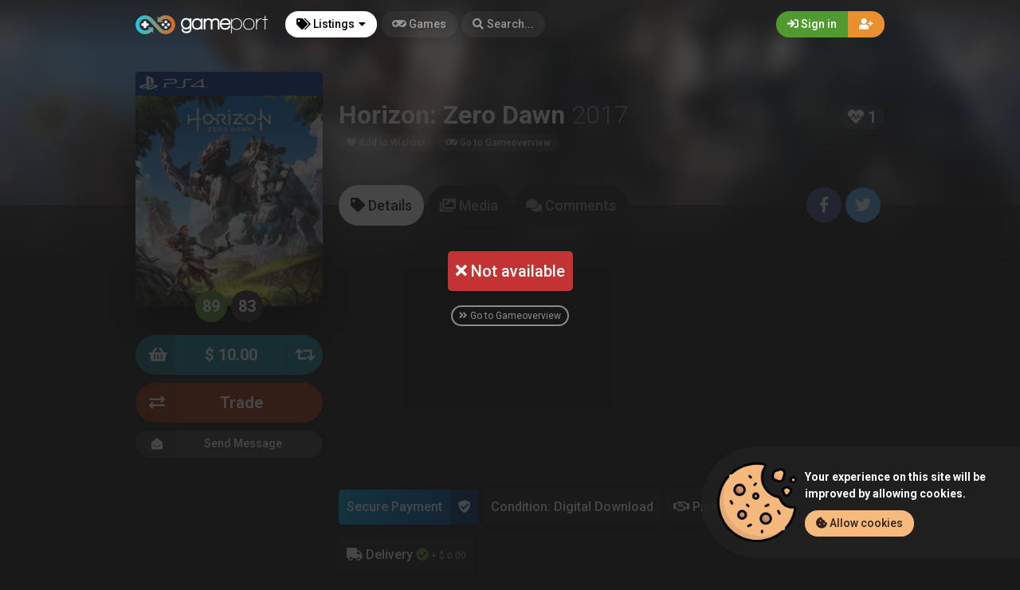

--- FILE ---
content_type: text/html; charset=UTF-8
request_url: https://gameport.wiledia.com/listings/horizon-zero-dawn-ps4-admin-577
body_size: 15299
content:
<!DOCTYPE html><html class="no-js css-menubar overflow-smooth" lang=en><head><meta charset=utf-8><meta http-equiv=X-UA-Compatible content="IE=edge"><meta name=viewport content="width=device-width, initial-scale=1.0, user-scalable=0, minimal-ui"><meta property="fb:app_id" content=190395918101722 /><title>Buy Horizon: Zero Dawn (PlayStation 4) for $ 10.00 - Admin (Maria Radna)</title><meta name=description content="Buy Horizon: Zero Dawn (PlayStation 4) for $ 10.00 from Admin (Maria Radna)! Only on GamePort - Trade, sell or buy your favourite video games!"><meta property="article:published_time" content="2017-04-03T09:02:06+00:00"><meta property="article:section" content="PlayStation 4"><link rel=canonical href="https://gameport.wiledia.com/listings/horizon-zero-dawn-ps4-admin-577"/><meta property="og:title" content="Buy Horizon: Zero Dawn (PlayStation 4) for $ 10.00 - Admin (Maria Radna)" /><meta property="og:description" content="Buy Horizon: Zero Dawn (PlayStation 4) for $ 10.00 from Admin (Maria Radna)! Only on GamePort - Trade, sell or buy your favourite video games!" /><meta property="og:url" content="https://gameport.wiledia.com/listings/horizon-zero-dawn-ps4-admin-577" /><meta property="og:site_name" content=GamePort /><meta property="og:image:url" content="https://gameport.wiledia.com/images/cover/1492806530-245.jpg" /><meta name="twitter:card" content=summary /><meta name="twitter:site" content="@itswiledia" /><meta name="twitter:title" content="Buy Horizon: Zero Dawn (PlayStation 4) for $ 10.00 - Admin (Maria Radna)" /><meta name="twitter:description" content="Buy Horizon: Zero Dawn (PlayStation 4) for $ 10.00 from Admin (Maria Radna)! Only on GamePort - Trade, sell or buy your favourite video games!" /><meta name="twitter:image" content="https://gameport.wiledia.com/images/cover/1492806530-245.jpg" /><script type="application/ld+json">{"@context":"https://schema.org","@type":"WebPage","name":"Over 9000 Thousand!","description":"For those who helped create the Genki Dama"}</script><link rel=apple-touch-icon sizes=180x180 href="https://gameport.wiledia.com/img/apple-touch-icon.png"><link rel=icon type="image/png" href="https://gameport.wiledia.com/img/favicon-32x32.png" sizes=32x32><link rel=icon type="image/png" href="https://gameport.wiledia.com/img/favicon-16x16.png" sizes=16x16><link rel=manifest href="https://gameport.wiledia.com/manifest.json"><link rel=mask-icon href="https://gameport.wiledia.com/img/safari-pinned-tab.svg" color="#302f2f"><link rel=sitemap type="application/xml" title=Sitemap href="https://gameport.wiledia.com/sitemap" /><link href="https://gameport.wiledia.com/opensearch.xml" rel=search title="GamePort Search..." type="application/opensearchdescription+xml"><meta name=theme-color content="#302f2f"><link rel=stylesheet href="https://gameport.wiledia.com/css/bootstrap.min.css"><link rel=stylesheet href="https://gameport.wiledia.com/css/bootstrap-extend.min.css"><link rel=stylesheet href="https://gameport.wiledia.com/themes/default/assets/css/site.css?version=1.6"><link rel=stylesheet href="https://gameport.wiledia.com/css/custom.css"><link rel=stylesheet href="https://gameport.wiledia.com/vendor/notie/notie.css"><link rel=stylesheet href="https://gameport.wiledia.com/vendor/owlcarousel/assets/owl.carousel.min.css"><link rel=stylesheet href="https://gameport.wiledia.com/vendor/owlcarousel/assets/owl.theme.default.min.css"><link rel=stylesheet href="https://gameport.wiledia.com/css/fontawesome-all.min.css"><link href="https://fonts.googleapis.com/css?family=Roboto:300,400,500,700" rel=stylesheet><style> /* Apply CSS to iOS affected versions only */
body.iosBugFixCaret.modal-open { position: fixed; width: 100%; }</style><script>window.Laravel = {"csrfToken":"opql0JLKj2U8ulrorE8AirfVON79kir0LEmyei7k"}</script></head><body class=site-navbar-small><nav class="site-navbar navbar navbar-dark navbar-fixed-top navbar-inverse"
role=navigation style="background: linear-gradient(0deg, rgba(34,33,33,0) 0%, rgba(34,33,33,0.8) 100%); -webkit-transition: all .3s ease 0s; -o-transition: all .3s ease 0s; transition: all .3s ease 0s; z-index: 20;"><div class=navbar-header><button type=button class="navbar-toggler hamburger hamburger-close navbar-toggler-left hided navbar-toggle offcanvas-toggle"
data-toggle=offcanvas data-target="#js-bootstrap-offcanvas" id=offcanvas-toggle><span class=sr-only>Toggle navigation</span><span class=hamburger-bar></span></button><button type=button class="navbar-toggler collapsed" data-target="#site-navbar-collapse"
data-toggle=collapse><i class="icon fa fa-ellipsis-h" aria-hidden=true></i></button><a class="navbar-brand navbar-brand-center" href="https://gameport.wiledia.com"><img src="https://gameport.wiledia.com/img/logo.png"
title=Logo class=hires alt=Logo/></a></div><div class=navigation><div class="navbar-container navbar-offcanvas navbar-offcanvas-touch" id=js-bootstrap-offcanvas style="margin-left: 0px; margin-right: 0px; padding-left: 0px; padding-right: 0px;"><ul class=site-menu data-plugin=menu><li class="site-menu-item hidden-md-up"><a href="javascript:void(0)" data-toggle=offcanvas data-target="#js-bootstrap-offcanvas" id=offcanvas-toggle class=offcanvas-toggle><i class="site-menu-icon fa fa-times" aria-hidden=true></i><span class=site-menu-title>Close</span></a></li><li class="site-menu-item has-sub active"><a href="javascript:void(0)" data-toggle=dropdown><span class=site-menu-title><i class="site-menu-icon fa fa-tags" aria-hidden=true></i> Listings</span><span class=site-menu-arrow></span></a><div class="dropdown-menu site-menu-games"><div class="row no-space site-menu-sub"><div class="col-xs-12 col-md-4"><div class=site-menu-games-title>Current Generation</div><ul><li class="site-menu-item menu-item-game "><a href="https://gameport.wiledia.com/listings"><span class="site-menu-title site-menu-fix">All Listings</span></a></li><li class="site-menu-item menu-item-game "><a href="https://gameport.wiledia.com/listings/ps5"><span class="site-menu-title site-menu-fix">PlayStation 5</span></a></li><li class="site-menu-item "><a href="https://gameport.wiledia.com/listings/xboxseries"><span class="site-menu-title site-menu-fix">Xbox Series</span></a></li><li class="site-menu-item "><a href="https://gameport.wiledia.com/listings/pc"><span class="site-menu-title site-menu-fix">PC</span></a></li><li class="site-menu-item menu-item-game "><a href="https://gameport.wiledia.com/listings/switch"><span class="site-menu-title site-menu-fix">Nintendo Switch</span></a></li></ul></div><div class="col-xs-12 col-md-4" style=" border-right: 1px solid rgba(255,255,255,0.05); border-left: 1px solid rgba(255,255,255,0.05);"><div class=site-menu-games-title>Last Generation</div><ul style="padding: 0; list-style-type: none;"><li class="site-menu-item "><a href="https://gameport.wiledia.com/listings/ps4"><span class="site-menu-title site-menu-fix">PlayStation 4</span></a></li><li class="site-menu-item "><a href="https://gameport.wiledia.com/listings/xboxone"><span class="site-menu-title site-menu-fix">Xbox One</span></a></li></ul><div class=site-menu-games-title>Handhelds</div><ul><li class="site-menu-item "><a href="https://gameport.wiledia.com/listings/3ds"><span class="site-menu-title site-menu-fix">Nintendo 3DS</span></a></li><li class="site-menu-item "><a href="https://gameport.wiledia.com/listings/vita"><span class="site-menu-title site-menu-fix">PlayStation Vita</span></a></li></ul></div><div class="col-xs-12 col-md-4"><div class=site-menu-games-title>Retro</div><ul><li class="site-menu-item "><a href="https://gameport.wiledia.com/listings/ps3"><span class="site-menu-title site-menu-fix">PlayStation 3</span></a></li><li class="site-menu-item "><a href="https://gameport.wiledia.com/listings/xbox360"><span class="site-menu-title site-menu-fix">Xbox 360</span></a></li><li class="site-menu-item "><a href="https://gameport.wiledia.com/listings/wii-u"><span class="site-menu-title site-menu-fix">Wii U</span></a></li><li class="site-menu-item "><a href="https://gameport.wiledia.com/listings/ds"><span class="site-menu-title site-menu-fix">Nintendo DS</span></a></li><li class="site-menu-item "><a href="https://gameport.wiledia.com/listings/ps2"><span class="site-menu-title site-menu-fix">PlayStation 2</span></a></li><li class="site-menu-item "><a href="https://gameport.wiledia.com/listings/xbox"><span class="site-menu-title site-menu-fix">Xbox</span></a></li><li class="site-menu-item "><a href="https://gameport.wiledia.com/listings/ps"><span class="site-menu-title site-menu-fix">PlayStation</span></a></li><li class="site-menu-item "><a href="https://gameport.wiledia.com/listings/wii"><span class="site-menu-title site-menu-fix">Wii</span></a></li><li class="site-menu-item "><a href="https://gameport.wiledia.com/listings/gamecube"><span class="site-menu-title site-menu-fix">Gamecube</span></a></li><li class="site-menu-item "><a href="https://gameport.wiledia.com/listings/n64"><span class="site-menu-title site-menu-fix">Nintendo 64</span></a></li><li class="site-menu-item "><a href="https://gameport.wiledia.com/listings/gba"><span class="site-menu-title site-menu-fix">Game Boy Advance</span></a></li><li class="site-menu-item "><a href="https://gameport.wiledia.com/listings/psp"><span class="site-menu-title site-menu-fix">PlayStation Portable</span></a></li><li class="site-menu-item "><a href="https://gameport.wiledia.com/listings/dreamcast"><span class="site-menu-title site-menu-fix">Dreamcast</span></a></li></ul></div></div></div></li><li class="site-menu-item "><a href="https://gameport.wiledia.com/games"><span class=site-menu-title><i class="site-menu-icon fa fa-gamepad" aria-hidden=true></i> Games</span></a></li><li class=site-menu-item><a href="javascript:void(0)" data-toggle=collapse data-target="#site-navbar-search" role=button id=navbar-search-open><i class="site-menu-icon fa fa-search hidden-sm-down" aria-hidden=true></i><span class="site-menu-title hidden-md-down">Search...</span></a></li></ul></div><div class="navbar-container container-fluid userbar"><!-- Navbar Collapse --><div class="collapse navbar-collapse navbar-collapse-toolbar" id=site-navbar-collapse><!-- Navbar Toolbar --><button type=button class="navbar-toggler collapsed float-left" data-target="#site-navbar-search"
data-toggle=collapse><span class=sr-only>Toggle Search</span><i class="icon fa fa-search" aria-hidden=true></i></button><ul class="nav navbar-toolbar navbar-right navbar-toolbar-right"><a data-toggle=modal data-target="#RegModal" href="javascript:void(0)" aria-expanded=false role=button class="btn btn-orange btn-round navbar-btn navbar-right" style="font-weight: 500; border-radius: 0px 50px 50px 0px;"><i class="fa fa-user-plus"></i></a><a data-toggle=modal data-target="#LoginModal" href="javascript:void(0)" aria-expanded=false role=button class="btn btn-success btn-round navbar-btn navbar-right" style="font-weight: 500; border-radius: 50px 0px 0px 50px"><i class="fa fa-sign-in"></i> Sign in
</a></ul></div><!-- End Navbar Collapse --></div><!-- Site Navbar Seach --><div class="collapse navbar-search-overlap" id=site-navbar-search style="width: 100%;"><form role=search id=search><div class=form-group><div class="input-search input-search-fix"><i class="input-search-icon fa fa-search" aria-hidden=true id=loadingcomplete></i><i class="input-search-icon fa fa-sync fa-spin" aria-hidden=true id=loadingsearch style="display: none; margin-top: -8px !important;"></i><input type=text class=form-control name=input placeholder="Search..." id=navbar-search autocomplete=off><input type=hidden name=_token value=opql0JLKj2U8ulrorE8AirfVON79kir0LEmyei7k><button type=button class="input-search-close icon fa fa-times" data-target="#site-navbar-search"
data-toggle=collapse aria-label=Close id=search-close></button></div></div></form></div><!-- End Site Navbar Seach --></div></nav><div class=subheader-image-bg><div class=bg-image-wrapper><div class="bg-image lazy" data-original="https://gameport.wiledia.com/images/cover/1492806530-245.jpg"></div><div style="position: absolute; height: 500px; width: 100%; top: 0; background: linear-gradient(0deg, rgba(25,24,24,1) 30%, rgba(25,24,24,0) 80%);"></div></div><div class=bg-color></div></div><div class="listing-sold-overlay flex-center"><div class=msg><div class="msg bg-danger"><i class="fa fa-times"></i> Not available
</div><div class="m-t-20 text-center"><a class=gameoverview-button href="https://gameport.wiledia.com/games/horizon-zero-dawn-ps4-245"><i class="fa fa-angle-double-right" aria-hidden=true></i> Go to Gameoverview</a></div></div></div><div class="page game-overview"><div class="page-content container-fluid" ><div itemscope itemtype="http://schema.org/Product" class=hidden><meta itemprop=name content="Horizon: Zero Dawn" /><meta itemprop=image content="https://gameport.wiledia.com/images/cover/1492806530-245.jpg" /><meta itemprop=releaseDate content=2017-02-28 /><meta itemprop=description content="Explore a lush, post-apocalyptic world inhabited by robotic beasts while uncovering secrets of the past." /><div itemprop=aggregateRating itemscope itemtype="http://schema.org/AggregateRating" class=hidden><meta itemprop=ratingValue content="4.55" /><meta itemprop=reviewCount content=316 /></div><div itemprop=offers itemscope itemtype="http://schema.org/Offer" class=hidden><meta itemprop=url content="https://gameport.wiledia.com/listings/horizon-zero-dawn-ps4-admin-577" /><meta itemprop=price content="10.00" /><meta itemprop=priceCurrency content=USD /><meta itemprop=availability content="http://schema.org/InStock" /><meta itemprop=itemCondition content="http://schema.org/UsedCondition" /><div itemprop=seller itemscope itemtype="http://schema.org/Person" class=hidden><meta itemprop=name content=admin /><meta itemprop=url content="https://gameport.wiledia.com/user/admin" /></div></div></div><div class="row no-space equal"><div class="offset-xs-3 col-xs-6 offset-sm-0 col-sm-4 col-md-3 offset-md-0 col-lg-3 col-xxl-2 game-cover-sticky"><div class="game-cover-wrapper shadow"><div class="loader pacman-loader cover-loader"></div><div class="lazy game-cover gen" data-original="https://gameport.wiledia.com/images/cover/1492806530-245.jpg"></div><div class=game-platform-gen style="background-color: #003791; text-align: left;"><img src="https://gameport.wiledia.com/logos/ps4_tiny.png" alt="PlayStation 4 Logo"></div></div><div><div class="text-center game-cover-scores" style=""><a href="http://www.metacritic.com/game/playstation-4/horizon-zero-dawn" target=_blank class="metascore round m-r-5 great"><span class=score>89</span></a><a href="http://www.metacritic.com/game/playstation-4/horizon-zero-dawn" target=_blank class="metascore round user"><span class=score>83</span></a></div></div><div class=hidden-sm-down><a href="javascript:void(0);" data-toggle=modal data-target="#LoginModal" class="buy-button m-b-10 flex-center-space"><i class="icon fa fa-shopping-basket" aria-hidden=true></i><span class=text>$ 10.00</span><span class=suggestion><i class="fa fa-retweet" aria-hidden=true></i></span></a><a href="javascript:void(0);" class="trade-button m-b-10 flex-center-space" id=trade-button-subheader ><i class="icon fa fa-exchange" aria-hidden=true></i><span class=text>Trade</span><span></span></a><div class=m-t-10><a class="message-button btn-dark flex-center-space" href="javascript:void(0)" data-toggle=modal data-target="#LoginModal"><i class="icon fas fa-envelope-open m-r-5"></i>Send Message<span></span></a></div></div></div><div class="col-xs-12 col-sm-8 col-md-9 col-lg-9 col-xxl-10"><div class="game-details flex-center-space"><div class=ginfo><div class=flex-center-space><div class=gtitle> Horizon: Zero Dawn <span class=release-year>2017</span></div><div class=heartbeat><i class="fas fa-heartbeat"></i> 1
</div></div><div class=gbuttons><a href="javascript:void(0);" data-toggle=modal data-target="#LoginModal" class="btn btn-round"><i class="fas fa-heart"></i> Add to Wishlist</a><a href="https://gameport.wiledia.com/games/horizon-zero-dawn-ps4-245" class="btn btn-round m-l-5"><i class="fas fa-gamepad"></i><span class=hidden-xs-down> Go to Gameoverview</a></span></div><div class=hidden-md-up><div class=flex-center-space><div class="button-fix m-t-20 m-r-5"><a href="javascript:void(0);" data-toggle=modal data-target="#LoginModal" class="buy-button flex-center-space"><i class="icon fa fa-shopping-basket" aria-hidden=true></i><span class=text>$ 10.00</span><span class=suggestion><i class="fa fa-retweet" aria-hidden=true></i></span></a></div><div class="button-fix m-t-20 m-l-5"><a href="javascript:void(0);" class="trade-button flex-center-space" id=trade-button-subheader-mobile ><i class="icon fa fa-exchange" aria-hidden=true></i><span class=text>Trade</span><span></span></a></div></div><div class=m-t-10><a class="message-button btn-dark flex-center-space" href="javascript:void(0)" data-toggle=modal data-target="#LoginModal"><i class="icon fas fa-envelope-open m-r-5"></i>Send Message<span></span></a></div></div></div></div></div><div class="col-xs-12 col-sm-12 col-md-9 col-lg-9 col-xxl-10"><div class=item-content><div class="subheader-tabs-wrapper flex-center-space"><div class=no-flex-shrink><ul class=subheader-tabs role=tablist><li class=nav-item><a data-toggle=tab href="#details" data-target="#details" role=tab class=subheader-link><i class="fa fa-tag" aria-hidden=true></i><span class=hidden-xs-down> Details</span></a></li><li class=nav-item><a data-toggle=tab href="https://gameport.wiledia.com/games/245/media" data-target="#media" role=tab class=subheader-link><i class="fa fa-images" aria-hidden=true></i><span class=hidden-md-down> Media</span></a></li><li class=nav-item><a data-toggle=tab href="#comments" data-target="#comments" role=tab class=subheader-link><i class="fa fa-comments" aria-hidden=true></i><span class=hidden-md-down> Comments</span></a></li></ul></div><div class=subheader-social-comments ><a href="https://www.facebook.com/dialog/share?
app_id=190395918101722&amp;display=popup&href=https://gameport.wiledia.com/listings/horizon-zero-dawn-ps4-admin-577&redirect_uri=https://gameport.wiledia.com/self.close.html" onclick="window.open(this.href, 'facebookwindow','left=20,top=20,width=600,height=400,toolbar=0,resizable=1'); return false;" class="btn btn-icon btn-round btn-lg social-facebook m-r-5"><i class="icon fab fa-facebook-f" aria-hidden=true></i></a><a href="https://twitter.com/intent/tweet?text=Buy Horizon: Zero Dawn (PlayStation 4) for $ 10.00 &#8921; https://gameport.wiledia.com/listings/horizon-zero-dawn-ps4-admin-577" onclick="window.open(this.href, 'twitterwindow','left=20,top=20,width=600,height=300,toolbar=0,resizable=1'); return false;" class="btn btn-icon btn-round btn-lg social-twitter m-r-5"><i class="icon fab fa-twitter" aria-hidden=true></i></a></div></div><div class="tab-content subheader-margin m-t-40 "><div class="m-b-10 text-center"><script async src="//pagead2.googlesyndication.com/pagead/js/adsbygoogle.js"></script><!-- GameTrade Front --><ins class=adsbygoogle
style="display:block"
data-ad-client=ca-pub-6126323058716259
data-ad-slot=3438213615
data-ad-format=auto></ins><script>(adsbygoogle = window.adsbygoogle || []).push({});</script></div><div class="tab-pane fade" id=comments role=tabpanel><div id=comments-wrapper></div><div class=panel><div class=panel-heading><h3 class=panel-title><i class="fa fa-edit" aria-hidden=true></i> Post comment</h3></div><form method=POST action="https://gameport.wiledia.com/listings/horizon-zero-dawn-ps4-admin-577" accept-charset=UTF-8 id=comment-submit><input name=_token type=hidden value=opql0JLKj2U8ulrorE8AirfVON79kir0LEmyei7k><div class=p-20><textarea type=input class="form-control input" id=commentText0 name=text placeholder="Add a comment..." rows=3 data-parent=0></textarea><input type=input name=item_id value=577 hidden><input type=input name=item_type value=listing hidden></div><div class=panel-footer><div></div><div><a href="#" data-parent=0 class="button add-game disabled" id=commentSubmit><i class="fa fa-comment" aria-hidden=true></i> Post
</a></div></div></form></div></div><div class="tab-pane fade" id=details role=tabpanel><div class=listing-values><div class="value paypal-payment"><span class="p-10 inline-block">Secure Payment</span><span class="p-10 inline-block protected"><i class="fa fa-shield-check" aria-hidden=true></i></span></div><div class=value> Condition: Digital Download
</div><div class=value><i class="far fa-handshake" aria-hidden=true></i> Pickup <i class="fa fa-times-circle text-danger " aria-hidden=true></i></div><div class=value><i class="fa fa-truck" aria-hidden=true></i> Delivery <i class="fa fa-check-circle text-success " aria-hidden=true></i><span class=delivery-price-span> + $ 0.00</span></div></div><section class=panel><div class="panel-body n-p"><div class="listing-description p-20 text-light flex-center"><i class="fa fa-ban m-r-5" aria-hidden=true></i> No description</div></div><div class="panel-footer padding text-light"><div><i class="far fa-calendar-plus" aria-hidden=true></i> Created 8 years ago
</div><div><i class="fa fa-chart-bar" aria-hidden=true></i> 557 Clicks
</div></div></section><div class="row listing-images"></div><div class=listing-title><i class="fa fa-exchange" aria-hidden=true id=trade-list></i> Trade
</div><div class="panel panel-body hidden" id=trade-info><i class="fa fa-info-circle" aria-hidden=true></i> Please select the game you want trade for Horizon: Zero Dawn.
</div><div class=row><div class="col-xs-6 col-sm-4 col-md-3 col-lg-3 col-xl-2"><div class="card game-cover-wrapper hvr-grow-shadow"><div class="loader pacman-loader cover-loader"></div><a href="javascript:void(0)" data-toggle=modal data-target="#LoginModal"><div class="lazy game-cover gen" data-original="https://gameport.wiledia.com/images/cover/1485996299-239.jpg"></div><div class=game-platform-gen style="background-color: #663399; text-align: ;"><img src="https://gameport.wiledia.com/logos/gamecube_tiny.png" alt="Gamecube Logo"></div><div class=item-name> Disney&#039;s PK: Out of the Shadows </div><div class="imgDescription gcover"><div class=valign><i class="fa fa-exchange" aria-hidden=true></i></div></div></a></div></div><div class="modal fade modal-fade-in-scale-up modal-trade" id=modal-trade_239 tabindex=-1 role=dialog><div class=modal-dialog role=document><div class=modal-content><div class=modal-header><div class=background-pattern style="background-image: url('https://gameport.wiledia.com/img/game_pattern.png');"></div><div class=background-color></div><div class=title><button type=button class=close data-dismiss=modal><span aria-hidden=true>×</span><span class=sr-only>Close</span></button><h4 class=modal-title id=myModalLabel><i class="fa fa-exchange m-r-5" aria-hidden=true></i><strong>Trade</strong> Horizon: Zero Dawn
</h4></div></div><div class=modal-body><div class=flex-center-space><div class=game-overview><div><span class="avatar cover"><img src="https://gameport.wiledia.com/images/square_tiny/1492806530-245.jpg"></span></div><div><span class=title><strong>Horizon: Zero Dawn</strong></span><span class="label platform-label " style="background-color:#003791;"> PlayStation 4</span></div></div><div class="additional-charge flex-center"></div></div><div class=seperator><span><i class="fa fa-exchange" aria-hidden=true></i></span></div><div class="game-overview trade game"><div class="additional-charge flex-center"></div><div class=overview><div><span class=title><strong>Disney&#039;s PK: Out of the Shadows</strong></span><span class="label platform-label " style="background-color:#663399;"> Gamecube</span></div><div><span class="avatar cover trade"><img src="https://gameport.wiledia.com/images/square_tiny/1485996299-239.jpg"></span></div></div></div></div><div class=modal-footer><form method=POST action="https://gameport.wiledia.com/offer/add" accept-charset=UTF-8 id=form-trade-239 role=form><input name=_token type=hidden value=opql0JLKj2U8ulrorE8AirfVON79kir0LEmyei7k><input name=game_id type=hidden value=[base64]><input name=listing_id type=hidden value=[base64]><input name=trade_game type=hidden value=239><a href="javascript:void(0)" class=cancel-button data-dismiss=modal><i class="fa fa-times" aria-hidden=true></i> Close
</a><a href="javascript:void(0)" class="trade-button trade-submit" data-trade=239><span><i class="fa fa-exchange" aria-hidden=true></i> Trade</span></a></form></div></div></div></div></div><section class=panel><div class="panel-heading flex-center-space-wrap padding"><div class=flex-overflow-fix><a class="profile-link flex-center" href="https://gameport.wiledia.com/user/admin"><span class="avatar avatar-offline m-r-10 no-flex-shrink"><img src="https://gameport.wiledia.com/images/avatar_square/1606681626-12.jpg" alt="admin's Avatar"><i></i></span><div class=flex-overflow-fix><span class="profile-name small"> admin
</span><span class="profile-location small"><img src="https://gameport.wiledia.com/img/flags/RO.svg" height=14/> RO, Maria Radna <span class=postal-code></span></span></div></a></div><div class=no-flex-shrink><span class="rating-percent small"><i class="fa fa-thumbs-up text-success" aria-hidden=true></i> 91%</span><div class="rating-counts small"><span class=text-danger><i class="fa fa-thumbs-down" aria-hidden=true></i> 22</span>&nbsp;&nbsp;
<i class="fa fa-minus" aria-hidden=true></i> 12&nbsp;&nbsp;
<span class=text-success><i class="fa fa-thumbs-up" aria-hidden=true></i> 282</span></div></div></div><div class="panel-body n-p"><div class=google-maps></div></div><div class="panel-footer google-maps-info padding"><div></div><div><a href="https://maps.google.com/?q=46.097063,21.6732956" target=_blank><i class="fab fa-google" aria-hidden=true></i> Open in Google Maps</a></div></div></section></div><div class="tab-pane fade" id=media role=tabpanel></div></div><div class="modal fade modal-fade-in-scale-up modal-buy" id=modal-buy tabindex=-1 role=dialog><div class=modal-dialog role=document><div class=modal-content><div class=modal-header><div class=background-pattern style="background-image: url('https://gameport.wiledia.com/img/game_pattern.png');"></div><div class=background-color></div><div class=title><button type=button class=close data-dismiss=modal><span aria-hidden=true>×</span><span class=sr-only>Close</span></button><h4 class=modal-title id=myModalLabel><i class="fa fa-shopping-basket m-r-5" aria-hidden=true></i><strong>Buy</strong> Horizon: Zero Dawn
</h4></div></div><form method=POST action="https://gameport.wiledia.com/offer/add" accept-charset=UTF-8 id=form-buy role=form><input name=_token type=hidden value=opql0JLKj2U8ulrorE8AirfVON79kir0LEmyei7k><div class=modal-body><div class=game-overview><div><span class="avatar cover"><img src="https://gameport.wiledia.com/images/square_tiny/1492806530-245.jpg"></span></div><div><span class=title><strong>Horizon: Zero Dawn</strong></span><span class="label platform-label " style="background-color:#003791;"> PlayStation 4</span></div></div><div class=seperator><span><i class="fa fa-shopping-basket" aria-hidden=true></i></span></div><div class="price-overview row no-space"><div class="col-xs-12 col-md-6 row no-space" style="text-align: left;"><div class="m-b-10 col-md-12 col-xs-6 col-xs-12"><div class="checkbox-offer checkbox-default checkbox-lg " id=delivery-wrapper><input type=checkbox id=delivery name=delivery checked disabled/><label for=delivery><i class="fa fa-truck " aria-hidden=true></i> Delivery
</label></div><div id=secure-payment class=m-t-5><div class="paypal-payment inline-block"><span class="p-10 inline-block">Secure Payment</span><span class=protected><i class="fa fa-shield-check" aria-hidden=true></i></span></div><div class=payment-gateways><i class="fab fa-cc-paypal m-r-5" aria-hidden=true></i><i class="fab fa-cc-stripe m-r-5" aria-hidden=true></i></div></div></div></div><div class="col-xs-12 col-md-6"><span class=total> TOTAL
</span><span id=listing-price>$ 10.00</span><div id=price-suggest-link-wrapper><a href="#" id=price-suggest-link class="price-suggest-link btn btn-dark"><i class="fa fa-retweet" aria-hidden=true></i> Suggest a price</a></div><div id=price-suggest-form class=flex-center-space style="display: none;"><div></div><div class="input-group input-group-lg" style="width: 200px; font-weight: 500 !important;"><span class=input-group-addon><span>$</span></span><input type=text class="form-control rounded input-lg inline input" style="text-align: right;"
data-validation="number,required" data-validation-ignore=",,." data-validation-error-msg='<div class="alert dark alert-icon alert-danger" role=alert><i class="icon fa fa-exclamation-triangle" aria-hidden=true></i> You need to enter a valid price.</div>' data-validation-error-msg-container="#price-error-dialog" name=price_suggestion id=price_suggestion autocomplete=off value="10.00" placeholder="In US Dollar..."/></div></div><span class="total shipping m-t-5" id=total-shipping> Free Shipping
</span></div></div></div><div class=modal-footer><input name=game_id type=hidden value=[base64]><input name=listing_id type=hidden value=[base64]><a href="javascript:void(0)" class=cancel-button data-dismiss=modal><i class="fa fa-times" aria-hidden=true></i> Close
</button><a href="javascript:void(0)" class=buy-button id=buy-submit><span><i class="fa fa-shopping-basket" aria-hidden=true></i> Buy</span></a></div></form></div></div></div></div></div></div><div class="modal fade modal-fade-in-scale-up modal-primary" id=NewMessage tabindex=-1 role=dialog><div class="modal-dialog user-dialog"><div class=modal-content><div class=modal-header><div class=background-pattern style="background-image: url('https://gameport.wiledia.com/img/game_pattern.png');"></div><div class=background-color></div><div class=title><button type=button class=close data-dismiss=modal><span aria-hidden=true>×</span><span class=sr-only>Close</span></button><h4 class=modal-title><i class="fas fa-envelope-open m-r-5"></i><strong>New Message</strong></h4></div></div><form method=POST action="https://gameport.wiledia.com/messages" accept-charset=UTF-8 id=form-new-message role=form><input name=_token type=hidden value=opql0JLKj2U8ulrorE8AirfVON79kir0LEmyei7k><div class=modal-body><div class="selected-user flex-center-space" id=selected-user><div class=selected-user-info><span class="avatar avatar-offline m-r-10" style="vertical-align: inherit !important;"><img src="https://gameport.wiledia.com/images/avatar_square_tiny/1606681626-12.jpg" class=img-circle><i></i></span><input name=recipient type=hidden value=12> admin
</div></div><!-- Start Main Content --><div class=main-content><div id=user-selected class=""><textarea id=message-textarea autocomplete=off class="form-control input m-t-10" rows=5 name=message placeholder="Enter your message..."></textarea></div></div><!-- End Main Content --></div></form><div class=modal-footer id=search_footer><a href="javascript:void(0)" data-dismiss=modal data-bjax class="btn btn-dark btn-lg">Close</a><button id=send-message class="btn btn-primary btn-animate btn-animate-vertical btn-lg " type=submit><span><i class="icon fas fa-paper-plane" aria-hidden=true></i> Send
</span></button><button class="error-search btn btn-light btn-lg hidden" type=button disabled> Select User
</button></div></div></div></div><div class="modal fade modal-fade-in-scale-up modal-danger modal-wishlist" id=AddWishlist tabindex=-1 role=dialog><div class="modal-dialog user-dialog"><div class=modal-content><div class=modal-header><div class=background-pattern style="background-image: url('https://gameport.wiledia.com/img/game_pattern.png');"></div><div class=background-color></div><div class=title><button type=button class=close data-dismiss=modal><span aria-hidden=true>×</span><span class=sr-only>Close</span></button><h4 class=modal-title><i class="fas fa-heart m-r-5"></i><strong>Add to Wishlist</strong></h4></div></div><form method=POST action="https://gameport.wiledia.com/games/horizon-zero-dawn-ps4-245/wishlist/add" accept-charset=UTF-8 id=form-new-wishlist role=form><input name=_token type=hidden value=opql0JLKj2U8ulrorE8AirfVON79kir0LEmyei7k><div class="selected-game flex-center"><div><span class="avatar m-r-10"><img src="https://gameport.wiledia.com/images/square_tiny/1492806530-245.jpg" /></span></div><div><span class=selected-game-title><strong>Horizon: Zero Dawn</strong><span class="release-year m-l-5">2017</span></span><span class="label platform-label " style="background-color:#003791;"> PlayStation 4</span></div></div><div class=modal-body><div class=main-content><div class="checkbox-custom checkbox-default checkbox-lg" ><input type=checkbox id=wishlist-notification name=wishlist-notification ><label for=wishlist-notification><i class="fas fa-bell"></i> Send notification
</label></div><div id=max-price class="max-price hidden"><label class=f-w-700>Maximum Price</label><div class=input-group><span class=input-group-addon> $
</span><input type=text class="form-control rounded input-lg inline input wishlist_price" name=wishlist_price autocomplete=off id=wishlist_price value="" /></div><span class=text-xs><i class="fa fa-info-circle" aria-hidden=true></i> Leave blank if you want to get a notification for each Horizon: Zero Dawn listing.
</span></div></div></div></form><div class=modal-footer><a href="javascript:void(0)" data-dismiss=modal data-bjax class="btn btn-dark btn-lg">Close</a><button id=send-wishlist class="btn btn-danger btn-animate btn-animate-vertical btn-lg" type=submit><span><i class="icon fas fa-heart" aria-hidden=true></i> Add to Wishlist</span></button></div></div></div></div></div></div><div class=page-breadcrumbs-wrapper><div class=page-breadcrumbs><div class=page><ol itemscope=itemscope itemtype="http://schema.org/BreadcrumbList" class=breadcrumb><li itemprop=itemListElement itemscope=itemscope itemtype="http://schema.org/ListItem" class=breadcrumb-item><a itemprop=item href="https://gameport.wiledia.com"><span itemprop=name>Home</span></a><meta itemprop=position content=1 /></li><li itemprop=itemListElement itemscope=itemscope itemtype="http://schema.org/ListItem" class=breadcrumb-item><a itemprop=item href="https://gameport.wiledia.com/listings"><span itemprop=name>Listings</span></a><meta itemprop=position content=2 /></li><li itemprop=itemListElement itemscope=itemscope itemtype="http://schema.org/ListItem" class=breadcrumb-item><a itemprop=item href="https://gameport.wiledia.com/listings/ps4"><span itemprop=name>PlayStation 4</span></a><meta itemprop=position content=3 /></li><li itemprop=itemListElement itemscope=itemscope itemtype="http://schema.org/ListItem" class="breadcrumb-item active o-50"><a itemprop=item href="https://gameport.wiledia.com/listings/horizon-zero-dawn-ps4-admin-577"><span itemprop=name>Admin&#039;s Horizon: Zero Dawn (PlayStation 4) Listing</span></a><meta itemprop=position content=4 /></li></ol></div></div></div><div class=site-footer><div class=flex-center-space><div class=footer-menu-wrapper><div class="m-r-20 m-b-20"><div class=m-t-20><span class=parent-item><i class="fas fa-users"></i> Community</span></div><ul class=footer-menu><li><a href="https://gameport.wiledia.com/blog">Blog</a></li><li><a href="https://gameport.wiledia.com/page/about-us">About Us</a></li></ul></div><div class="m-r-20 m-b-20"><div class=m-t-20><span class=parent-item><i class="fas fa-info-circle"></i> Service</span></div><ul class=footer-menu><li><a href="https://gameport.wiledia.com/page/contact">Contact</a></li><li><a href="https://gameport.wiledia.com/page/help">Help</a></li><li><a href="https://gameport.wiledia.com/page/terms">Terms of Service</a></li><li><a href="https://gameport.wiledia.com/page/privacy">Privacy Policy</a></li></ul></div></div><div class=no-flex-shrink><select class="form-control select m-t-20" onChange="window.location.href=this.value" style="display: inline;
width: inherit;"><option value=disabled disabled selected>Language</option><option value="https://gameport.wiledia.com/lang/en">English</option><option value="https://gameport.wiledia.com/lang/de">German</option></select><select class="form-control select m-t-20 m-l-10" onChange="window.location.href=this.value" style="display: inline;
width: inherit;"><option value=disabled disabled selected>Theme</option><option value="https://gameport.wiledia.com/theme/default">Default Theme</option><option value="https://gameport.wiledia.com/theme/default_light">Default Light</option></select></div></div><div class="social flex-center-space-wrap"><div class=copyright> © 2026 <span class=f-w-700>GamePort</span></div><div itemscope itemtype="http://schema.org/Organization"><link itemprop=url href="https://gameport.wiledia.com"><a itemprop=sameAs class="btn btn-icon btn-round btn-dark" href="https://www.facebook.com" target=_blank><i class="icon fab fa-facebook-f"></i></a><a itemprop=sameAs class="btn btn-icon btn-round btn-dark m-l-5" href="https://twitter.com/itswiledia" target=_blank><i class="fab fa-twitter"></i></a><a itemprop=sameAs class="btn btn-icon btn-round btn-dark m-l-5" href="https://www.google.com" target=_blank><i class="fab fa-google-plus-g"></i></a><a itemprop=sameAs class="btn btn-icon btn-round btn-dark m-l-5" href="https://www.youtube.com" target=_blank><i class="fab fa-youtube"></i></a><a itemprop=sameAs class="btn btn-icon btn-round btn-dark m-l-5" href="https://www.instagram.com" target=_blank><i class="fab fa-instagram"></i></a></div></div></div><div class="modal fade modal-fade-in-scale-up modal-success" id=LoginModal tabindex=-1 role=dialog><div class="modal-dialog user-dialog" role=document><div class=modal-content><div class=user-background style="background: url(https://gameport.wiledia.com/img/game_pattern_white.png);"></div><div class=modal-header ><div class=background-pattern style="background-image: url('https://gameport.wiledia.com/img/game_pattern.png');"></div><div class="title flex-center-space"><h4 class=modal-title id=myModalLabel><i class="fa fa-sign-in" aria-hidden=true></i><strong> Sign in</strong></h4><div><a data-dismiss=modal data-toggle=modal href="#RegModal" class="btn btn-warning btn-round m-r-5 f-w-500"><i class="fa fa-user-plus" aria-hidden=true></i><span class=hidden-xs-down> Create Account</span></a><a href="/#" data-dismiss=modal class="btn btn-round btn-dark"><i class="fa fa-times" aria-hidden=true></i></a></div></div></div><div class="modal-body user-body"><div class="row no-space"><div class="col-md-6 social"><div class=logo><img src="https://gameport.wiledia.com/img/logo.png"
title=Logo class=hires alt=Logo/></div><div class=buttons><a href="https://gameport.wiledia.com/login/twitch" class="btn btn-tagged btn-block social-twitch f-w-500"><span class=btn-tag><i class="icon fab fa-twitch" aria-hidden=true></i></span> Sign in with Twitch
</a><a href="https://gameport.wiledia.com/login/steam" class="btn btn-tagged btn-block social-steam f-w-500"><span class=btn-tag><i class="icon fab fa-steam" aria-hidden=true></i></span> Sign in with Steam
</a><a href="https://gameport.wiledia.com/login/facebook" class="btn btn-tagged btn-block social-facebook f-w-500"><span class=btn-tag><i class="icon fab fa-facebook" aria-hidden=true></i></span> Sign in with Facebook
</a><a href="https://gameport.wiledia.com/login/twitter" class="btn btn-tagged btn-block social-twitter f-w-500"><span class=btn-tag><i class="icon fab fa-twitter" aria-hidden=true></i></span> Sign in with Twitter
</a><a href="https://gameport.wiledia.com/login/google" class="btn btn btn-tagged btn-block social-google-plus f-w-500"><span class=btn-tag><i class="icon fab fa-google-plus-g" aria-hidden=true></i></span> Sign in with Google
</a></div></div><div class="col-md-6 form" id=loginform><div class="bg-danger error" id=loginfailed><i class="fa fa-times" aria-hidden=true></i> These credentials do not match our records.
</div><form id=loginForm method=POST novalidate=novalidate><input type=hidden name=_token value=opql0JLKj2U8ulrorE8AirfVON79kir0LEmyei7k><div class="input-group m-b-10"><span class="input-group-addon login-form"><i class="fa fa-envelope" aria-hidden=true></i></span><input id=email type=email class="form-control input rounded" name=email value="" placeholder="eMail Address"></div><div class=input-group><span class="input-group-addon login-form"><i class="fa fa-unlock-alt" aria-hidden=true></i></span><input id=password type=password class="form-control input" name=password placeholder=Password></div><div class="checkbox-custom checkbox-default"><input name=remember id=remember type=checkbox /><label for=remember>Remember me</label></div><button type=submit class="btn btn-success btn-block btn-animate btn-animate-vertical" id=login><span><i class="icon fa fa-sign-in" aria-hidden=true></i> Sign in</span></button><a data-dismiss=modal data-toggle=modal href="#ForgetModal" class="btn btn-dark btn-block">Forgot Your Password?</a></form></div></div></div></div></div></div><div class="modal fade modal-fade-in-scale-up modal-dark" id=ForgetModal tabindex=-1 role=dialog><div class="modal-dialog user-dialog modal-sm" role=document><div class=modal-content><div class=modal-header ><div class=background-pattern style="background-image: url('https://gameport.wiledia.com/img/game_pattern.png');"></div><div class=title><a data-dismiss=modal data-toggle=modal href="#LoginModal" class="btn btn-success btn-round f-w-500 float-right"><i class="fa fa-sign-in" aria-hidden=true></i></a><h4 class=modal-title id=myModalLabel><i class="fa fa-unlock" aria-hidden=true></i><strong> Forgot Your Password?</strong></h4></div></div><div class="modal-body user-body"><div class="row no-space"><div class="col-md-12 form" id=loginform><div class="bg-success error reg" id=forget-success><i class="fa fa-check"></i> We have e-mailed your password reset link!
</div><form id=forgetForm method=POST novalidate=novalidate><input type=hidden name=_token value=opql0JLKj2U8ulrorE8AirfVON79kir0LEmyei7k><div class="bg-danger error reg" id=forget-errors-email></div><div class="input-group m-b-10"><span class="input-group-addon login-form"><i class="fa fa-envelope" aria-hidden=true></i></span><input id=forget-email type=email class="form-control input rounded" name=email value="" placeholder="eMail Address"></div><button type=submit class="btn btn-dark btn-block btn-animate btn-animate-vertical" id=forget><span><i class="icon fa fa-unlock" aria-hidden=true></i> Reset Password</span></button></form></div></div></div></div></div></div><div class="modal fade modal-fade-in-scale-up modal-orange" id=RegModal tabindex=-1 role=dialog><div class=modal-dialog role=document style="overflow-y: initial !important;"><div class=modal-content><div class=user-background style="background: url(https://gameport.wiledia.com/img/game_pattern_white.png);"></div><div class=modal-header ><div class=background-pattern style="background-image: url('https://gameport.wiledia.com/img/game_pattern.png');"></div><div class="title flex-center-space"><h4 class=modal-title id=myModalLabel><i class="fa fa-user-plus" aria-hidden=true></i><strong> Create Account</strong></h4><div><a data-dismiss=modal data-toggle=modal href="#LoginModal" class="btn btn-success btn-round m-r-5 f-w-500"><i class="fa fa-sign-in" aria-hidden=true></i><span class=hidden-xs-down> Sign in</a></span><a href="/#" data-dismiss=modal class="btn btn-round btn-dark"><i class="fa fa-times" aria-hidden=true></i></a></div></div></div><div class="modal-body user-body"><div class="row no-space"><div class="col-md-6 form" id=register><form method=POST action="https://gameport.wiledia.com/register" accept-charset=UTF-8 id=registerForm><input name=_token type=hidden value=opql0JLKj2U8ulrorE8AirfVON79kir0LEmyei7k><input type=hidden name=_token value=opql0JLKj2U8ulrorE8AirfVON79kir0LEmyei7k><div class="bg-danger error reg" id=register-errors-name></div><div class="input-group m-b-10" id=register-name><span class="input-group-addon login-form"><i class="fa fa-user" aria-hidden=true></i></span><input id=register-name type=input class="form-control input rounded" name=name placeholder=Username></div><div class="bg-danger error reg" id=register-errors-email></div><div class="input-group m-b-10" id=register-email><span class="input-group-addon login-form"><i class="fa fa-envelope" aria-hidden=true></i></span><input id=register-email type=email class="form-control input rounded" name=email placeholder="eMail Address"></div><div class="bg-danger error reg" id=register-errors-password></div><div class="input-group m-b-10" id=register-password><span class="input-group-addon login-form"><i class="fa fa-unlock-alt" aria-hidden=true></i></span><input id=register-password type=password class="form-control input" name=password placeholder=Password></div><div class="input-group m-b-10" id=register-password-confirm><span class="input-group-addon login-form"><i class="fa fa-repeat" aria-hidden=true></i></span><input id=register-password-confirmation type=password class="form-control input" name=password_confirmation placeholder="Confirm Password"></div><div class="bg-danger error reg" id=register-errors-legal></div><div class="checkbox-custom checkbox-default m-b-10" id=register-legal><input name=legal id=register-legal-checkbox type=checkbox /><label for=register-legal-checkbox>
I've read and accept the <a href='https://gameport.wiledia.com/page/terms' target='blank'>Terms of Service</a> and <a href='https://gameport.wiledia.com/page/privacy' target='blank'>Privacy Policy</a>.
</label></div><script src="https://www.google.com/recaptcha/api.js?hl=en" async defer></script><button type=submit id=register-submit class="btn btn-orange btn-block btn-animate btn-animate-vertical g-recaptcha" data-badge=inline data-sitekey=6Ld5eBgUAAAAAM0uxvwU9vGBO-ZP7slILZT8vAND data-callback=registerFormSubmit onclick="reCaptcha()"><span><i class="icon fa fa-user-plus" aria-hidden=true></i> Create Account </span></button></form></div><div class="col-md-6 social"><div class=logo><img src="https://gameport.wiledia.com/img/logo.png"
title=Logo class=hires alt=Logo/></div><div class=buttons><a href="https://gameport.wiledia.com/login/twitch" class="btn btn-tagged btn-block social-twitch f-w-500"><span class=btn-tag><i class="icon fab fa-twitch" aria-hidden=true></i></span> Sign in with Twitch
</a><a href="https://gameport.wiledia.com/login/steam" class="btn btn-tagged btn-block social-steam f-w-500"><span class=btn-tag><i class="icon fab fa-steam" aria-hidden=true></i></span> Sign in with Steam
</a><a href="https://gameport.wiledia.com/login/facebook" class="btn btn-tagged btn-block social-facebook f-w-500" rel=nofollow><span class=btn-tag><i class="icon fab fa-facebook-f" aria-hidden=true></i></span> Sign in with Facebook
</a><a href="https://gameport.wiledia.com/login/twitter" class="btn btn-tagged btn-block social-twitter f-w-500" rel=nofollow><span class=btn-tag><i class="icon fab fa-twitter" aria-hidden=true></i></span> Sign in with Twitter
</a><a href="https://gameport.wiledia.com/login/google" class="btn btn btn-tagged btn-block social-google-plus f-w-500" rel=nofollow><span class=btn-tag><i class="icon fab fa-google-plus-g" aria-hidden=true></i></span> Sign in with Google
</a></div></div></div></div></div></div></div><div class="cookie-consent flex-center hide" id=js-cookie-consent><img src="https://gameport.wiledia.com/img/cookie.png" /><div class="inline-block m-l-10"><span class="cookie-consent__message m-b-10"> Your experience on this site will be improved by allowing cookies.
</span><button class="btn btn-round js-cookie-consent-agree cookie-consent__agree"><i class="fas fa-cookie-bite"></i> Allow cookies
</button></div></div><script> window.laravelCookieConsent = (function (){var COOKIE_VALUE = 1;
function consentWithCookies(){setCookie('gameport_cookie_consent', COOKIE_VALUE, 7300);
hideCookieDialog();
}function cookieExists(name){return (document.cookie.split('; ').indexOf(name + '=' + COOKIE_VALUE) !== -1);
}function hideCookieDialog(){var dialogs = document.getElementById('js-cookie-consent');
dialogs.classList.add('hide');
}function setCookie(name, value, expirationInDays){var date = new Date();
date.setTime(date.getTime() + (expirationInDays * 24 * 60 * 60 * 1000));
document.cookie = name + '=' + value + '; ' + 'expires=' + date.toUTCString() +';path=/';
}if(cookieExists('gameport_cookie_consent')){hideCookieDialog();
}else {
document.addEventListener("DOMContentLoaded", function(event){document.getElementById('js-cookie-consent').classList.remove('hide');
});
}var buttons = document.getElementsByClassName('js-cookie-consent-agree');
for (var i = 0; i < buttons.length; ++i){buttons[i].addEventListener('click', consentWithCookies);
}return {
consentWithCookies: consentWithCookies,
hideCookieDialog: hideCookieDialog
};
})();
</script><script defer src="https://static.cloudflareinsights.com/beacon.min.js/vcd15cbe7772f49c399c6a5babf22c1241717689176015" integrity="sha512-ZpsOmlRQV6y907TI0dKBHq9Md29nnaEIPlkf84rnaERnq6zvWvPUqr2ft8M1aS28oN72PdrCzSjY4U6VaAw1EQ==" data-cf-beacon='{"version":"2024.11.0","token":"1227a184b75d465d81e56dc02a54461d","r":1,"server_timing":{"name":{"cfCacheStatus":true,"cfEdge":true,"cfExtPri":true,"cfL4":true,"cfOrigin":true,"cfSpeedBrain":true},"location_startswith":null}}' crossorigin="anonymous"></script>
</body><script type="application/ld+json"> {
"@context": "http://schema.org",
"@type": "WebSite",
"name": "GamePort",
"url": "https://gameport.wiledia.com",
"potentialAction": [{
"@type": "SearchAction",
"target": "https://gameport.wiledia.com/search/{search_term_string}",
"query-input": "required name=search_term_string"
}]
}</script><script src="https://gameport.wiledia.com/js/jquery.min.js"></script><script src="https://gameport.wiledia.com/js/tether.min.js"></script><script src="https://gameport.wiledia.com/js/bootstrap.min.js"></script><script async src="https://gameport.wiledia.com/js/bootstrap.offcanvas.js"></script><script async src="https://gameport.wiledia.com/js/velocity.min.js"></script><script src="https://gameport.wiledia.com/js/typeahead.bundle.min.js"></script><script src="https://gameport.wiledia.com/js/jquery.lazyload.min.js"></script><script async src="https://gameport.wiledia.com/js/site.js"></script><script src="https://gameport.wiledia.com/vendor/owlcarousel/owl.carousel.min.js"></script><script src="https://cdnjs.cloudflare.com/ajax/libs/jquery.matchHeight/0.7.2/jquery.matchHeight-min.js"></script><script>(function(i,s,o,g,r,a,m){i['GoogleAnalyticsObject']=r;i[r]=i[r]||function(){(i[r].q=i[r].q||[]).push(arguments)},i[r].l=1*new Date();a=s.createElement(o),m=s.getElementsByTagName(o)[0];a.async=1;a.src=g;m.parentNode.insertBefore(a,m)
})(window,document,'script','https://www.google-analytics.com/analytics.js','ga');
ga('create', 'UA-91118722-1', 'auto');
ga('send', 'pageview');</script><script>$(document).ready(function(){// Detect ios 11_x_x affected
var ua = navigator.userAgent,
iOS = /iPad|iPhone|iPod/.test(ua),iOS11 = /OS 11_0_1|OS 11_0_2|OS 11_0_3|OS 11_1|OS 11_1_1|OS 11_1_2|OS 11_2|OS 11_2_1/.test(ua);
if ( iOS && iOS11 ){$("body").addClass("iosBugFixCaret");
}});</script><script src="//cdnjs.cloudflare.com/ajax/libs/masonry/4.1.1/masonry.pkgd.min.js"></script><script src="//cdnjs.cloudflare.com/ajax/libs/jquery.imagesloaded/4.1.1/imagesloaded.pkgd.min.js"></script><script src="//cdnjs.cloudflare.com/ajax/libs/magnific-popup.js/1.1.0/jquery.magnific-popup.min.js"></script><script src="//cdnjs.cloudflare.com/ajax/libs/mustache.js/2.3.0/mustache.min.js"></script><script type="text/javascript">$(document).ready(function (){$( "#comments-wrapper" ).hide().load( "https://gameport.wiledia.com/comments/show/listing/577", function(){$("#comments_loading").fadeOut('slow');
}).fadeIn('slow');
$("#commentSubmit").click(function(e){e.preventDefault();
$('#LoginModal').modal('show');
});
});</script><script id=selected-game type=x-tmpl-mustache><div><div class=flex-center-space><div class="additional-charge contract flex-center" id=add_charge_partner_wrapper><div class="charge-money partner" id=add_charge_partner_form style="display: none;"><input type=text name=add_charge_partner id=add_charge_partner placeholder="In US Dollar..." class="form-control input"></div><a class="charge-icon partner" id=add_charge_partner_button href="#"><i class="fa fa-plus"></i><i class="far fa-money-bill money-partner m-l-5"></i></a></div><div class="game-overview trade game"><div></div><div class=overview><div><span class=title><strong><% name %></strong></span><% #platform_light %><span class="platform-label is-light" style="background-color:<% platform_color %>;"><% /platform_light %><% ^platform_light %><span class=platform-label style="background-color:<% platform_color %>;"><% /platform_light %><% platform_name %></span></div><div><span class="avatar cover trade"><img src="<% pic %>"></span></div></div></div></div><input name=trade_game type=hidden value="<% id %>"><div class="flex-center-space m-t-20"><div></div><div><a href="javascript:void(0)" id=reselect-game class="btn btn-dark"><i class="fa fa-repeat" aria-hidden=true></i> Reselect Game</a></div></div></div></script><script src="https://gameport.wiledia.com/js/autoNumeric.min.js"></script><script src="//cdnjs.cloudflare.com/ajax/libs/gmap3/7.2.0/gmap3.min.js"></script><script type="text/javascript" src="//maps.googleapis.com/maps/api/js?key=AIzaSyDaCVhbkhnLDQmo2PnK9nzCAUmIMPywq4M"></script><link rel=stylesheet href="https://gameport.wiledia.com/css/magnific-popup.min.css"><script type="text/javascript">$(document).ready(function(){$('.listing-image-wrapper').magnificPopup({
type: 'image',
tClose: 'Close (Esc)',
tLoading: 'Loading...',
image: {
tError: 'The content could not be loaded.'
},
mainClass: 'mfp-zoom-in',
removalDelay: 300, //delay removal by X to allow out-animation
callbacks: {
beforeOpen: function(){$('#portfolio a').each(function(){$(this).attr('title', $(this).find('img').attr('alt'));
});
},
open: function(){//overwrite default prev + next function. Add timeout for css3 crossfade animation
$.magnificPopup.instance.next = function(){var self = this;
self.wrap.removeClass('mfp-image-loaded');
setTimeout(function(){$.magnificPopup.proto.next.call(self); }, 120);
};
$.magnificPopup.instance.prev = function(){var self = this;
self.wrap.removeClass('mfp-image-loaded');
setTimeout(function(){$.magnificPopup.proto.prev.call(self); }, 120);
};
},
imageLoadComplete: function(){var self = this;
setTimeout(function(){self.wrap.addClass('mfp-image-loaded'); }, 16);
}}});
var center = [46.097063, 21.6732956];
$('.google-maps')
.gmap3({
center: center,
zoom: 11,
mapTypeId : google.maps.MapTypeId.ROADMAP,
zoomControl: true,
scaleControl: true,
streetViewControl: true,
fullscreenControl: true,
mapTypeControl: true
})
.marker([
{position:[46.097063, 21.6732956]}])
.circle({
center: center,
radius : 2000,
fillColor : "#FFAF9F",
strokeWeight : 0
});
var price_suggestion = $("#price_suggestion");
var price_suggestion_link = $("#price-suggest-link");
var price_suggestion_form = $("#price-suggest-form");
const autoNumericOptions = {
digitGroupSeparator : ',',
decimalCharacter : '.',
};
price_suggestion.autoNumeric('init', autoNumericOptions);
price_suggestion_link.click( function(){$("#listing-price").addClass('price-suggestion-enabled ');
$('#price-suggest-link-wrapper').css({opacity: 0, transition: 'opacity 0.4s'}).slideUp();
price_suggestion_form.slideDown();
return false;
})
$("#buy-submit").click( function(){$('#buy-submit span').html('<i class="fa fa-spinner fa-pulse fa-fw"></i>');
$('#buy-submit').addClass('loading');
$('#form-buy').submit();
});
$(".trade-submit").click( function(){$('.trade-submit span').html('<i class="fa fa-spinner fa-pulse fa-fw"></i>');
$('.trade-submit').addClass('loading');
$('#form-trade-' + $(this).data('trade')).submit();
});
$('#trade-button-subheader').click(function(){$('html, body').animate({
scrollTop: $('#trade-list').offset().top - 20
}, 500);
$('#trade-info').fadeIn(500);
return false;
});
$('#trade-button-subheader-mobile').click(function(){$('html, body').animate({
scrollTop: $('#trade-list').offset().top - 100
}, 500);
$('#trade-info').fadeIn(500);
return false;
});
var hash = document.location.hash;
var prefix = "!";
if (hash){hash = hash.replace(prefix,'');
var hashPieces = hash.split('?');
activeTab = $('[role=tablist] [data-target="' + hashPieces[0] + '"]');
activeTab && activeTab.tab('show');
var $this = activeTab,
loadurl = $this.attr('href'),targ = $this.attr('data-target');
if( !$.trim( $(targ).html() ).length ){$.ajax({
url: loadurl,
type: 'GET',
beforeSend: function(){$('#loading').show();
},
complete: function(){$('#loading').hide();
},
success: function(result){$(targ).html(result);
}});
}}else{
activeTab = $('[role=tablist] [data-target="#details"]');
activeTab && activeTab.tab('show');
}$('[role=tablist] a').on('shown.bs.tab', function (e){var $this = $(this),loadurl = $this.attr('href'),targ = $this.attr('data-target');
if( !$.trim( $(targ).html() ).length ){$.ajax({
url: loadurl,
type: 'GET',
beforeSend: function(){// TODO: show your spinner
$('#loading').show();
},
complete: function(){// TODO: hide your spinner
$('#loading').hide();
},
success: function(result){$(targ).html(result);
}});
}window.location.hash = targ.replace("#", "#" + prefix);
});
});</script><script type="text/javascript">$(document).ready(function(){$("#send-message").click( function(){$('#send-message span').html('<i class="fa fa-spinner fa-pulse fa-fw"></i>');
$('#send-message').addClass('loading');
$('#form-new-message').submit();
});
});</script><script src="https://gameport.wiledia.com/js/autoNumeric.min.js"></script><script type="text/javascript">$(document).ready(function(){$("#send-wishlist").click( function(e){e.preventDefault();
$('#send-wishlist span').html('<i class="fa fa-spinner fa-pulse fa-fw"></i>');
$('#send-wishlist').addClass('loading');
$('#form-new-wishlist').submit();
});
$('#form-new-wishlist').submit(function(e){e.preventDefault();
$('#wishlist_price').blur();
$(this).unbind('submit').submit();
})
const autoNumericOptions = {
digitGroupSeparator : ',',
decimalCharacter : '.',
};
$('.wishlist_price').autoNumeric('init', autoNumericOptions);
$('#wishlist-notification').click(function(){if( $(this).is(':checked')){$("#max-price").slideDown('fast');
}else {
$("#max-price").slideUp('fast');
}});
});</script><script> var registerForm = $("#registerForm");
var registerSubmit = $("#register-submit");
function reCaptcha(token){grecaptcha.execute();
}function registerFormSubmit(token){registerForm.submit();
}registerForm.submit(function(e){e.preventDefault();
var formData = registerForm.serialize();
$( '#register-errors-name' ).html( "" );
$( '#register-errors-email' ).html( "" );
$( '#register-errors-password' ).html( "" );
$( '#register-errors-name' ).slideUp('fast');
$( '#register-errors-email' ).slideUp('fast');
$( '#register-errors-password' ).slideUp('fast');
$('#register-errors-legal').slideUp('fast');
$('#register-name').removeClass('has-error');
$('#register-email').removeClass('has-error');
$('#register-password').removeClass('has-error');
$('#register-password-confirm').removeClass('has-error');
$('#register-legal').removeClass('has-error');
$.ajax({
url:'https://gameport.wiledia.com/register',
type:'POST',
data:formData,
beforeSend: function(){registerSubmit.prop( "disabled", true ).html('<i class="fa fa-spinner fa-spin fa-fw"></i>');
},
success:function(data){$('#registerModal').modal( 'hide' );
window.location.href=data;
},
error: function (data){$('#register').shake({
speed: 80
});
grecaptcha.reset();
registerSubmit.prop( "disabled", false ).html('Create Account');
var obj = jQuery.parseJSON( data.responseText );
if(obj.errors.name){$('#register-name').addClass('has-error');
$('#register-errors-name').slideDown('fast');
$('#register-errors-name').html( obj.errors.name );
}if(obj.errors.email){$('#register-email').addClass('has-error');
$('#register-errors-email').slideDown('fast');
$('#register-errors-email').html( obj.errors.email );
}if(obj.errors.password){$('#register-password').addClass('has-error');
$('#register-password-confirm').addClass('has-error');
$('#register-errors-password').slideDown('fast');
$('#register-errors-password').html( obj.errors.password );
}if(obj.errors.legal){$('#register-legal').addClass('has-error');
$('#register-errors-legal').slideDown('fast');
$('#register-errors-legal').html( obj.errors.legal );
}}});
});
</script><script src="https://gameport.wiledia.com/js/notie.min.js"></script><script type="text/javascript"> jQuery(document).ready(function($){$('.col-xs-6').matchHeight();
});
</script><script>
function saveLocation(position){var latitude = position.coords.latitude;
var longitude = position.coords.longitude;
$.ajax({
type:'POST',
url:'https://gameport.wiledia.com/geolocation/save',
headers: { 'X-CSRF-TOKEN': Laravel.csrfToken },
data: {
'latitude': latitude,
'longitude': longitude
}});
}$(document).ready(function(){if (navigator.geolocation){navigator.geolocation.getCurrentPosition(saveLocation);
}var loginForm = $("#loginForm");
var loginSubmit = $("#login");
loginForm.submit(function(e){e.preventDefault();
var formData = loginForm.serialize();
$.ajax({
url:'https://gameport.wiledia.com/login',
type:'POST',
data:formData,
beforeSend: function(){$("#loginfailed").slideUp();
loginSubmit.prop( "disabled", true ).html('<i class="fa fa-spinner fa-spin fa-fw"></i>');
},
success:function(data){$("#loginform").shake({
direction: "up",
speed: 80
});
window.location.href=data;
},
error: function (data){$("#loginform").shake({
speed: 80
});
$("#loginfailed").slideDown();
loginSubmit.prop( "disabled", false ).html('Sign in');
}});
});
var forgetForm = $("#forgetForm");
forgetForm.submit(function(e){e.preventDefault();
var formData = forgetForm.serialize();
$('#forget-errors-email').html('');
$('#forget-errors-email').slideUp('fast');
$('#forget-email').removeClass('has-error');
$.ajax({
url:'https://gameport.wiledia.com/password/email',
type:'POST',
data:formData,
success:function(data){$('#forgetForm').slideUp('fast');
$('#forget-success').slideDown('fast');
},
error: function (data){var obj = jQuery.parseJSON( data.responseText );
if(obj.errors.email){$('#forget-email').addClass('has-error');
$('#forget-errors-email').slideDown('fast');
$('#forget-errors-email').html( obj.errors.email );
}}});
});
});
</script><script type="text/javascript"> $(document).ready(function(){var scroll = function (){if(lastScrollTop >= 30){$('.site-navbar').css('background-color','rgba(34,33,33,1)');
$(".sticky-header").removeClass('slide-up')
$(".sticky-header").addClass('slide-down')
}else{
$('.site-navbar').css('background','linear-gradient(0deg, rgba(34,33,33,0) 0%, rgba(34,33,33,0.8) 100%)');
}};
var raf = window.requestAnimationFrame ||
window.webkitRequestAnimationFrame ||
window.mozRequestAnimationFrame ||
window.msRequestAnimationFrame ||
window.oRequestAnimationFrame;
var $window = $(window);
var lastScrollTop = $window.scrollTop();
if (raf){loop();
}function loop(){var scrollTop = $window.scrollTop();
if (lastScrollTop === scrollTop){raf(loop);
return;
}else {
lastScrollTop = scrollTop;
scroll();
raf(loop);
}}$(document).on('click', '[data-toggle=collapse]', function(e){$('#navbar-search').focus();
});
$('#navbar-search').keypress(function(e){if(e.which === 13){e.preventDefault();
if($('#navbar-search').val() !== "")
window.location.href = "https://gameport.wiledia.com/search/" + $('#navbar-search').val();
}});
var gameSearch = new Bloodhound({
datumTokenizer: Bloodhound.tokenizers.whitespace,
queryTokenizer: Bloodhound.tokenizers.whitespace,
sorter: false,
remote: {
url: 'https://gameport.wiledia.com/games/search/json/%QUERY',
wildcard: '%QUERY'
}});
$('#navbar-search').typeahead(null,{name: 'navbar-search',
display: 'name',
source: gameSearch,
highlight: true,
limit:6,
templates: {
empty: [
'<div class="nosearchresult bg-danger" >',
'<span><i class="fa fa-ban"></i> Sorry, no game found.<span>',
'</div>'
].join('\n'),suggestion: function (data){var price;
if(data.cheapest_listing !== '0'){cheapest_listing = '<span class=price> starting from <strong>' + data.cheapest_listing + '</strong></span>';
}else{
cheapest_listing = '';
}if(data.listings !== '0'){listings = '<span class=listings-label><i class="fa fa-tags"></i> ' + data.listings + '</span>';
}else{
listings = '';
}return '<div class="searchresult navbar"><a href="' + data.url + '"><div class="inline-block m-r-10"><span class=avatar><img src="' + data.pic + '" class=img-circle></span></div><div class=inline-block><strong class=title>' + data.name + '</strong><span class="release-year m-l-5">' + data.release_year +'</span><br><small class="text-uc text-xs"><span class="platform-label ' + (data.platform_light ? 'is-light' : '') +'" style="background-color: ' + data.platform_color + ';">' + data.platform_name + '</span> ' + listings + ''+ cheapest_listing +'</small></div></a></div>';
}}})
.on('typeahead:asyncrequest', function(){$('.input-search').removeClass('input-search-fix');
$('#loadingcomplete').hide();
$('#loadingsearch').show();
})
.on('typeahead:asynccancel typeahead:asyncreceive', function(){$('#loadingsearch').hide();
$('#loadingcomplete').show();
});
$( "#search-close" ).click(function(){$('.input-search').addClass('input-search-fix');
$('#navbar-search').typeahead('val', '');
});
})
</script><script type="text/javascript"> (function($){$.fn.shake = function(o){if (typeof o === 'function')
o = {callback: o};
var o = $.extend({
direction: "left",
distance: 20,
times: 3,
speed: 140,
easing: "swing"
}, o);
return this.each(function(){var el = $(this),props = {
position: el.css("position"),top: el.css("top"),bottom: el.css("bottom"),left: el.css("left"),right: el.css("right")
};
el.css("position", "relative");
var ref = (o.direction === "up" || o.direction === "down") ? "top" : "left";
var motion = (o.direction === "up" || o.direction === "left") ? "pos" : "neg";
var animation = {}, animation1 = {}, animation2 = {};
animation[ref] = (motion === "pos" ? "-=" : "+=") + o.distance;
animation1[ref] = (motion === "pos" ? "+=" : "-=") + o.distance * 2;
animation2[ref] = (motion === "pos" ? "-=" : "+=") + o.distance * 2;
el.animate(animation, o.speed, o.easing);
for (var i = 1; i < o.times; i++){el.animate(animation1, o.speed, o.easing).animate(animation2, o.speed, o.easing);
};
el.animate(animation1, o.speed, o.easing).
animate(animation, o.speed / 2, o.easing, function(){el.css(props); 
if(o.callback) o.callback.apply(this, arguments); 
});
});
};
})(jQuery);
</script></html>

--- FILE ---
content_type: text/html; charset=utf-8
request_url: https://www.google.com/recaptcha/api2/anchor?ar=1&k=6Ld5eBgUAAAAAM0uxvwU9vGBO-ZP7slILZT8vAND&co=aHR0cHM6Ly9nYW1lcG9ydC53aWxlZGlhLmNvbTo0NDM.&hl=en&v=PoyoqOPhxBO7pBk68S4YbpHZ&size=invisible&badge=inline&anchor-ms=20000&execute-ms=30000&cb=ij1flfd13hdj
body_size: 50521
content:
<!DOCTYPE HTML><html dir="ltr" lang="en"><head><meta http-equiv="Content-Type" content="text/html; charset=UTF-8">
<meta http-equiv="X-UA-Compatible" content="IE=edge">
<title>reCAPTCHA</title>
<style type="text/css">
/* cyrillic-ext */
@font-face {
  font-family: 'Roboto';
  font-style: normal;
  font-weight: 400;
  font-stretch: 100%;
  src: url(//fonts.gstatic.com/s/roboto/v48/KFO7CnqEu92Fr1ME7kSn66aGLdTylUAMa3GUBHMdazTgWw.woff2) format('woff2');
  unicode-range: U+0460-052F, U+1C80-1C8A, U+20B4, U+2DE0-2DFF, U+A640-A69F, U+FE2E-FE2F;
}
/* cyrillic */
@font-face {
  font-family: 'Roboto';
  font-style: normal;
  font-weight: 400;
  font-stretch: 100%;
  src: url(//fonts.gstatic.com/s/roboto/v48/KFO7CnqEu92Fr1ME7kSn66aGLdTylUAMa3iUBHMdazTgWw.woff2) format('woff2');
  unicode-range: U+0301, U+0400-045F, U+0490-0491, U+04B0-04B1, U+2116;
}
/* greek-ext */
@font-face {
  font-family: 'Roboto';
  font-style: normal;
  font-weight: 400;
  font-stretch: 100%;
  src: url(//fonts.gstatic.com/s/roboto/v48/KFO7CnqEu92Fr1ME7kSn66aGLdTylUAMa3CUBHMdazTgWw.woff2) format('woff2');
  unicode-range: U+1F00-1FFF;
}
/* greek */
@font-face {
  font-family: 'Roboto';
  font-style: normal;
  font-weight: 400;
  font-stretch: 100%;
  src: url(//fonts.gstatic.com/s/roboto/v48/KFO7CnqEu92Fr1ME7kSn66aGLdTylUAMa3-UBHMdazTgWw.woff2) format('woff2');
  unicode-range: U+0370-0377, U+037A-037F, U+0384-038A, U+038C, U+038E-03A1, U+03A3-03FF;
}
/* math */
@font-face {
  font-family: 'Roboto';
  font-style: normal;
  font-weight: 400;
  font-stretch: 100%;
  src: url(//fonts.gstatic.com/s/roboto/v48/KFO7CnqEu92Fr1ME7kSn66aGLdTylUAMawCUBHMdazTgWw.woff2) format('woff2');
  unicode-range: U+0302-0303, U+0305, U+0307-0308, U+0310, U+0312, U+0315, U+031A, U+0326-0327, U+032C, U+032F-0330, U+0332-0333, U+0338, U+033A, U+0346, U+034D, U+0391-03A1, U+03A3-03A9, U+03B1-03C9, U+03D1, U+03D5-03D6, U+03F0-03F1, U+03F4-03F5, U+2016-2017, U+2034-2038, U+203C, U+2040, U+2043, U+2047, U+2050, U+2057, U+205F, U+2070-2071, U+2074-208E, U+2090-209C, U+20D0-20DC, U+20E1, U+20E5-20EF, U+2100-2112, U+2114-2115, U+2117-2121, U+2123-214F, U+2190, U+2192, U+2194-21AE, U+21B0-21E5, U+21F1-21F2, U+21F4-2211, U+2213-2214, U+2216-22FF, U+2308-230B, U+2310, U+2319, U+231C-2321, U+2336-237A, U+237C, U+2395, U+239B-23B7, U+23D0, U+23DC-23E1, U+2474-2475, U+25AF, U+25B3, U+25B7, U+25BD, U+25C1, U+25CA, U+25CC, U+25FB, U+266D-266F, U+27C0-27FF, U+2900-2AFF, U+2B0E-2B11, U+2B30-2B4C, U+2BFE, U+3030, U+FF5B, U+FF5D, U+1D400-1D7FF, U+1EE00-1EEFF;
}
/* symbols */
@font-face {
  font-family: 'Roboto';
  font-style: normal;
  font-weight: 400;
  font-stretch: 100%;
  src: url(//fonts.gstatic.com/s/roboto/v48/KFO7CnqEu92Fr1ME7kSn66aGLdTylUAMaxKUBHMdazTgWw.woff2) format('woff2');
  unicode-range: U+0001-000C, U+000E-001F, U+007F-009F, U+20DD-20E0, U+20E2-20E4, U+2150-218F, U+2190, U+2192, U+2194-2199, U+21AF, U+21E6-21F0, U+21F3, U+2218-2219, U+2299, U+22C4-22C6, U+2300-243F, U+2440-244A, U+2460-24FF, U+25A0-27BF, U+2800-28FF, U+2921-2922, U+2981, U+29BF, U+29EB, U+2B00-2BFF, U+4DC0-4DFF, U+FFF9-FFFB, U+10140-1018E, U+10190-1019C, U+101A0, U+101D0-101FD, U+102E0-102FB, U+10E60-10E7E, U+1D2C0-1D2D3, U+1D2E0-1D37F, U+1F000-1F0FF, U+1F100-1F1AD, U+1F1E6-1F1FF, U+1F30D-1F30F, U+1F315, U+1F31C, U+1F31E, U+1F320-1F32C, U+1F336, U+1F378, U+1F37D, U+1F382, U+1F393-1F39F, U+1F3A7-1F3A8, U+1F3AC-1F3AF, U+1F3C2, U+1F3C4-1F3C6, U+1F3CA-1F3CE, U+1F3D4-1F3E0, U+1F3ED, U+1F3F1-1F3F3, U+1F3F5-1F3F7, U+1F408, U+1F415, U+1F41F, U+1F426, U+1F43F, U+1F441-1F442, U+1F444, U+1F446-1F449, U+1F44C-1F44E, U+1F453, U+1F46A, U+1F47D, U+1F4A3, U+1F4B0, U+1F4B3, U+1F4B9, U+1F4BB, U+1F4BF, U+1F4C8-1F4CB, U+1F4D6, U+1F4DA, U+1F4DF, U+1F4E3-1F4E6, U+1F4EA-1F4ED, U+1F4F7, U+1F4F9-1F4FB, U+1F4FD-1F4FE, U+1F503, U+1F507-1F50B, U+1F50D, U+1F512-1F513, U+1F53E-1F54A, U+1F54F-1F5FA, U+1F610, U+1F650-1F67F, U+1F687, U+1F68D, U+1F691, U+1F694, U+1F698, U+1F6AD, U+1F6B2, U+1F6B9-1F6BA, U+1F6BC, U+1F6C6-1F6CF, U+1F6D3-1F6D7, U+1F6E0-1F6EA, U+1F6F0-1F6F3, U+1F6F7-1F6FC, U+1F700-1F7FF, U+1F800-1F80B, U+1F810-1F847, U+1F850-1F859, U+1F860-1F887, U+1F890-1F8AD, U+1F8B0-1F8BB, U+1F8C0-1F8C1, U+1F900-1F90B, U+1F93B, U+1F946, U+1F984, U+1F996, U+1F9E9, U+1FA00-1FA6F, U+1FA70-1FA7C, U+1FA80-1FA89, U+1FA8F-1FAC6, U+1FACE-1FADC, U+1FADF-1FAE9, U+1FAF0-1FAF8, U+1FB00-1FBFF;
}
/* vietnamese */
@font-face {
  font-family: 'Roboto';
  font-style: normal;
  font-weight: 400;
  font-stretch: 100%;
  src: url(//fonts.gstatic.com/s/roboto/v48/KFO7CnqEu92Fr1ME7kSn66aGLdTylUAMa3OUBHMdazTgWw.woff2) format('woff2');
  unicode-range: U+0102-0103, U+0110-0111, U+0128-0129, U+0168-0169, U+01A0-01A1, U+01AF-01B0, U+0300-0301, U+0303-0304, U+0308-0309, U+0323, U+0329, U+1EA0-1EF9, U+20AB;
}
/* latin-ext */
@font-face {
  font-family: 'Roboto';
  font-style: normal;
  font-weight: 400;
  font-stretch: 100%;
  src: url(//fonts.gstatic.com/s/roboto/v48/KFO7CnqEu92Fr1ME7kSn66aGLdTylUAMa3KUBHMdazTgWw.woff2) format('woff2');
  unicode-range: U+0100-02BA, U+02BD-02C5, U+02C7-02CC, U+02CE-02D7, U+02DD-02FF, U+0304, U+0308, U+0329, U+1D00-1DBF, U+1E00-1E9F, U+1EF2-1EFF, U+2020, U+20A0-20AB, U+20AD-20C0, U+2113, U+2C60-2C7F, U+A720-A7FF;
}
/* latin */
@font-face {
  font-family: 'Roboto';
  font-style: normal;
  font-weight: 400;
  font-stretch: 100%;
  src: url(//fonts.gstatic.com/s/roboto/v48/KFO7CnqEu92Fr1ME7kSn66aGLdTylUAMa3yUBHMdazQ.woff2) format('woff2');
  unicode-range: U+0000-00FF, U+0131, U+0152-0153, U+02BB-02BC, U+02C6, U+02DA, U+02DC, U+0304, U+0308, U+0329, U+2000-206F, U+20AC, U+2122, U+2191, U+2193, U+2212, U+2215, U+FEFF, U+FFFD;
}
/* cyrillic-ext */
@font-face {
  font-family: 'Roboto';
  font-style: normal;
  font-weight: 500;
  font-stretch: 100%;
  src: url(//fonts.gstatic.com/s/roboto/v48/KFO7CnqEu92Fr1ME7kSn66aGLdTylUAMa3GUBHMdazTgWw.woff2) format('woff2');
  unicode-range: U+0460-052F, U+1C80-1C8A, U+20B4, U+2DE0-2DFF, U+A640-A69F, U+FE2E-FE2F;
}
/* cyrillic */
@font-face {
  font-family: 'Roboto';
  font-style: normal;
  font-weight: 500;
  font-stretch: 100%;
  src: url(//fonts.gstatic.com/s/roboto/v48/KFO7CnqEu92Fr1ME7kSn66aGLdTylUAMa3iUBHMdazTgWw.woff2) format('woff2');
  unicode-range: U+0301, U+0400-045F, U+0490-0491, U+04B0-04B1, U+2116;
}
/* greek-ext */
@font-face {
  font-family: 'Roboto';
  font-style: normal;
  font-weight: 500;
  font-stretch: 100%;
  src: url(//fonts.gstatic.com/s/roboto/v48/KFO7CnqEu92Fr1ME7kSn66aGLdTylUAMa3CUBHMdazTgWw.woff2) format('woff2');
  unicode-range: U+1F00-1FFF;
}
/* greek */
@font-face {
  font-family: 'Roboto';
  font-style: normal;
  font-weight: 500;
  font-stretch: 100%;
  src: url(//fonts.gstatic.com/s/roboto/v48/KFO7CnqEu92Fr1ME7kSn66aGLdTylUAMa3-UBHMdazTgWw.woff2) format('woff2');
  unicode-range: U+0370-0377, U+037A-037F, U+0384-038A, U+038C, U+038E-03A1, U+03A3-03FF;
}
/* math */
@font-face {
  font-family: 'Roboto';
  font-style: normal;
  font-weight: 500;
  font-stretch: 100%;
  src: url(//fonts.gstatic.com/s/roboto/v48/KFO7CnqEu92Fr1ME7kSn66aGLdTylUAMawCUBHMdazTgWw.woff2) format('woff2');
  unicode-range: U+0302-0303, U+0305, U+0307-0308, U+0310, U+0312, U+0315, U+031A, U+0326-0327, U+032C, U+032F-0330, U+0332-0333, U+0338, U+033A, U+0346, U+034D, U+0391-03A1, U+03A3-03A9, U+03B1-03C9, U+03D1, U+03D5-03D6, U+03F0-03F1, U+03F4-03F5, U+2016-2017, U+2034-2038, U+203C, U+2040, U+2043, U+2047, U+2050, U+2057, U+205F, U+2070-2071, U+2074-208E, U+2090-209C, U+20D0-20DC, U+20E1, U+20E5-20EF, U+2100-2112, U+2114-2115, U+2117-2121, U+2123-214F, U+2190, U+2192, U+2194-21AE, U+21B0-21E5, U+21F1-21F2, U+21F4-2211, U+2213-2214, U+2216-22FF, U+2308-230B, U+2310, U+2319, U+231C-2321, U+2336-237A, U+237C, U+2395, U+239B-23B7, U+23D0, U+23DC-23E1, U+2474-2475, U+25AF, U+25B3, U+25B7, U+25BD, U+25C1, U+25CA, U+25CC, U+25FB, U+266D-266F, U+27C0-27FF, U+2900-2AFF, U+2B0E-2B11, U+2B30-2B4C, U+2BFE, U+3030, U+FF5B, U+FF5D, U+1D400-1D7FF, U+1EE00-1EEFF;
}
/* symbols */
@font-face {
  font-family: 'Roboto';
  font-style: normal;
  font-weight: 500;
  font-stretch: 100%;
  src: url(//fonts.gstatic.com/s/roboto/v48/KFO7CnqEu92Fr1ME7kSn66aGLdTylUAMaxKUBHMdazTgWw.woff2) format('woff2');
  unicode-range: U+0001-000C, U+000E-001F, U+007F-009F, U+20DD-20E0, U+20E2-20E4, U+2150-218F, U+2190, U+2192, U+2194-2199, U+21AF, U+21E6-21F0, U+21F3, U+2218-2219, U+2299, U+22C4-22C6, U+2300-243F, U+2440-244A, U+2460-24FF, U+25A0-27BF, U+2800-28FF, U+2921-2922, U+2981, U+29BF, U+29EB, U+2B00-2BFF, U+4DC0-4DFF, U+FFF9-FFFB, U+10140-1018E, U+10190-1019C, U+101A0, U+101D0-101FD, U+102E0-102FB, U+10E60-10E7E, U+1D2C0-1D2D3, U+1D2E0-1D37F, U+1F000-1F0FF, U+1F100-1F1AD, U+1F1E6-1F1FF, U+1F30D-1F30F, U+1F315, U+1F31C, U+1F31E, U+1F320-1F32C, U+1F336, U+1F378, U+1F37D, U+1F382, U+1F393-1F39F, U+1F3A7-1F3A8, U+1F3AC-1F3AF, U+1F3C2, U+1F3C4-1F3C6, U+1F3CA-1F3CE, U+1F3D4-1F3E0, U+1F3ED, U+1F3F1-1F3F3, U+1F3F5-1F3F7, U+1F408, U+1F415, U+1F41F, U+1F426, U+1F43F, U+1F441-1F442, U+1F444, U+1F446-1F449, U+1F44C-1F44E, U+1F453, U+1F46A, U+1F47D, U+1F4A3, U+1F4B0, U+1F4B3, U+1F4B9, U+1F4BB, U+1F4BF, U+1F4C8-1F4CB, U+1F4D6, U+1F4DA, U+1F4DF, U+1F4E3-1F4E6, U+1F4EA-1F4ED, U+1F4F7, U+1F4F9-1F4FB, U+1F4FD-1F4FE, U+1F503, U+1F507-1F50B, U+1F50D, U+1F512-1F513, U+1F53E-1F54A, U+1F54F-1F5FA, U+1F610, U+1F650-1F67F, U+1F687, U+1F68D, U+1F691, U+1F694, U+1F698, U+1F6AD, U+1F6B2, U+1F6B9-1F6BA, U+1F6BC, U+1F6C6-1F6CF, U+1F6D3-1F6D7, U+1F6E0-1F6EA, U+1F6F0-1F6F3, U+1F6F7-1F6FC, U+1F700-1F7FF, U+1F800-1F80B, U+1F810-1F847, U+1F850-1F859, U+1F860-1F887, U+1F890-1F8AD, U+1F8B0-1F8BB, U+1F8C0-1F8C1, U+1F900-1F90B, U+1F93B, U+1F946, U+1F984, U+1F996, U+1F9E9, U+1FA00-1FA6F, U+1FA70-1FA7C, U+1FA80-1FA89, U+1FA8F-1FAC6, U+1FACE-1FADC, U+1FADF-1FAE9, U+1FAF0-1FAF8, U+1FB00-1FBFF;
}
/* vietnamese */
@font-face {
  font-family: 'Roboto';
  font-style: normal;
  font-weight: 500;
  font-stretch: 100%;
  src: url(//fonts.gstatic.com/s/roboto/v48/KFO7CnqEu92Fr1ME7kSn66aGLdTylUAMa3OUBHMdazTgWw.woff2) format('woff2');
  unicode-range: U+0102-0103, U+0110-0111, U+0128-0129, U+0168-0169, U+01A0-01A1, U+01AF-01B0, U+0300-0301, U+0303-0304, U+0308-0309, U+0323, U+0329, U+1EA0-1EF9, U+20AB;
}
/* latin-ext */
@font-face {
  font-family: 'Roboto';
  font-style: normal;
  font-weight: 500;
  font-stretch: 100%;
  src: url(//fonts.gstatic.com/s/roboto/v48/KFO7CnqEu92Fr1ME7kSn66aGLdTylUAMa3KUBHMdazTgWw.woff2) format('woff2');
  unicode-range: U+0100-02BA, U+02BD-02C5, U+02C7-02CC, U+02CE-02D7, U+02DD-02FF, U+0304, U+0308, U+0329, U+1D00-1DBF, U+1E00-1E9F, U+1EF2-1EFF, U+2020, U+20A0-20AB, U+20AD-20C0, U+2113, U+2C60-2C7F, U+A720-A7FF;
}
/* latin */
@font-face {
  font-family: 'Roboto';
  font-style: normal;
  font-weight: 500;
  font-stretch: 100%;
  src: url(//fonts.gstatic.com/s/roboto/v48/KFO7CnqEu92Fr1ME7kSn66aGLdTylUAMa3yUBHMdazQ.woff2) format('woff2');
  unicode-range: U+0000-00FF, U+0131, U+0152-0153, U+02BB-02BC, U+02C6, U+02DA, U+02DC, U+0304, U+0308, U+0329, U+2000-206F, U+20AC, U+2122, U+2191, U+2193, U+2212, U+2215, U+FEFF, U+FFFD;
}
/* cyrillic-ext */
@font-face {
  font-family: 'Roboto';
  font-style: normal;
  font-weight: 900;
  font-stretch: 100%;
  src: url(//fonts.gstatic.com/s/roboto/v48/KFO7CnqEu92Fr1ME7kSn66aGLdTylUAMa3GUBHMdazTgWw.woff2) format('woff2');
  unicode-range: U+0460-052F, U+1C80-1C8A, U+20B4, U+2DE0-2DFF, U+A640-A69F, U+FE2E-FE2F;
}
/* cyrillic */
@font-face {
  font-family: 'Roboto';
  font-style: normal;
  font-weight: 900;
  font-stretch: 100%;
  src: url(//fonts.gstatic.com/s/roboto/v48/KFO7CnqEu92Fr1ME7kSn66aGLdTylUAMa3iUBHMdazTgWw.woff2) format('woff2');
  unicode-range: U+0301, U+0400-045F, U+0490-0491, U+04B0-04B1, U+2116;
}
/* greek-ext */
@font-face {
  font-family: 'Roboto';
  font-style: normal;
  font-weight: 900;
  font-stretch: 100%;
  src: url(//fonts.gstatic.com/s/roboto/v48/KFO7CnqEu92Fr1ME7kSn66aGLdTylUAMa3CUBHMdazTgWw.woff2) format('woff2');
  unicode-range: U+1F00-1FFF;
}
/* greek */
@font-face {
  font-family: 'Roboto';
  font-style: normal;
  font-weight: 900;
  font-stretch: 100%;
  src: url(//fonts.gstatic.com/s/roboto/v48/KFO7CnqEu92Fr1ME7kSn66aGLdTylUAMa3-UBHMdazTgWw.woff2) format('woff2');
  unicode-range: U+0370-0377, U+037A-037F, U+0384-038A, U+038C, U+038E-03A1, U+03A3-03FF;
}
/* math */
@font-face {
  font-family: 'Roboto';
  font-style: normal;
  font-weight: 900;
  font-stretch: 100%;
  src: url(//fonts.gstatic.com/s/roboto/v48/KFO7CnqEu92Fr1ME7kSn66aGLdTylUAMawCUBHMdazTgWw.woff2) format('woff2');
  unicode-range: U+0302-0303, U+0305, U+0307-0308, U+0310, U+0312, U+0315, U+031A, U+0326-0327, U+032C, U+032F-0330, U+0332-0333, U+0338, U+033A, U+0346, U+034D, U+0391-03A1, U+03A3-03A9, U+03B1-03C9, U+03D1, U+03D5-03D6, U+03F0-03F1, U+03F4-03F5, U+2016-2017, U+2034-2038, U+203C, U+2040, U+2043, U+2047, U+2050, U+2057, U+205F, U+2070-2071, U+2074-208E, U+2090-209C, U+20D0-20DC, U+20E1, U+20E5-20EF, U+2100-2112, U+2114-2115, U+2117-2121, U+2123-214F, U+2190, U+2192, U+2194-21AE, U+21B0-21E5, U+21F1-21F2, U+21F4-2211, U+2213-2214, U+2216-22FF, U+2308-230B, U+2310, U+2319, U+231C-2321, U+2336-237A, U+237C, U+2395, U+239B-23B7, U+23D0, U+23DC-23E1, U+2474-2475, U+25AF, U+25B3, U+25B7, U+25BD, U+25C1, U+25CA, U+25CC, U+25FB, U+266D-266F, U+27C0-27FF, U+2900-2AFF, U+2B0E-2B11, U+2B30-2B4C, U+2BFE, U+3030, U+FF5B, U+FF5D, U+1D400-1D7FF, U+1EE00-1EEFF;
}
/* symbols */
@font-face {
  font-family: 'Roboto';
  font-style: normal;
  font-weight: 900;
  font-stretch: 100%;
  src: url(//fonts.gstatic.com/s/roboto/v48/KFO7CnqEu92Fr1ME7kSn66aGLdTylUAMaxKUBHMdazTgWw.woff2) format('woff2');
  unicode-range: U+0001-000C, U+000E-001F, U+007F-009F, U+20DD-20E0, U+20E2-20E4, U+2150-218F, U+2190, U+2192, U+2194-2199, U+21AF, U+21E6-21F0, U+21F3, U+2218-2219, U+2299, U+22C4-22C6, U+2300-243F, U+2440-244A, U+2460-24FF, U+25A0-27BF, U+2800-28FF, U+2921-2922, U+2981, U+29BF, U+29EB, U+2B00-2BFF, U+4DC0-4DFF, U+FFF9-FFFB, U+10140-1018E, U+10190-1019C, U+101A0, U+101D0-101FD, U+102E0-102FB, U+10E60-10E7E, U+1D2C0-1D2D3, U+1D2E0-1D37F, U+1F000-1F0FF, U+1F100-1F1AD, U+1F1E6-1F1FF, U+1F30D-1F30F, U+1F315, U+1F31C, U+1F31E, U+1F320-1F32C, U+1F336, U+1F378, U+1F37D, U+1F382, U+1F393-1F39F, U+1F3A7-1F3A8, U+1F3AC-1F3AF, U+1F3C2, U+1F3C4-1F3C6, U+1F3CA-1F3CE, U+1F3D4-1F3E0, U+1F3ED, U+1F3F1-1F3F3, U+1F3F5-1F3F7, U+1F408, U+1F415, U+1F41F, U+1F426, U+1F43F, U+1F441-1F442, U+1F444, U+1F446-1F449, U+1F44C-1F44E, U+1F453, U+1F46A, U+1F47D, U+1F4A3, U+1F4B0, U+1F4B3, U+1F4B9, U+1F4BB, U+1F4BF, U+1F4C8-1F4CB, U+1F4D6, U+1F4DA, U+1F4DF, U+1F4E3-1F4E6, U+1F4EA-1F4ED, U+1F4F7, U+1F4F9-1F4FB, U+1F4FD-1F4FE, U+1F503, U+1F507-1F50B, U+1F50D, U+1F512-1F513, U+1F53E-1F54A, U+1F54F-1F5FA, U+1F610, U+1F650-1F67F, U+1F687, U+1F68D, U+1F691, U+1F694, U+1F698, U+1F6AD, U+1F6B2, U+1F6B9-1F6BA, U+1F6BC, U+1F6C6-1F6CF, U+1F6D3-1F6D7, U+1F6E0-1F6EA, U+1F6F0-1F6F3, U+1F6F7-1F6FC, U+1F700-1F7FF, U+1F800-1F80B, U+1F810-1F847, U+1F850-1F859, U+1F860-1F887, U+1F890-1F8AD, U+1F8B0-1F8BB, U+1F8C0-1F8C1, U+1F900-1F90B, U+1F93B, U+1F946, U+1F984, U+1F996, U+1F9E9, U+1FA00-1FA6F, U+1FA70-1FA7C, U+1FA80-1FA89, U+1FA8F-1FAC6, U+1FACE-1FADC, U+1FADF-1FAE9, U+1FAF0-1FAF8, U+1FB00-1FBFF;
}
/* vietnamese */
@font-face {
  font-family: 'Roboto';
  font-style: normal;
  font-weight: 900;
  font-stretch: 100%;
  src: url(//fonts.gstatic.com/s/roboto/v48/KFO7CnqEu92Fr1ME7kSn66aGLdTylUAMa3OUBHMdazTgWw.woff2) format('woff2');
  unicode-range: U+0102-0103, U+0110-0111, U+0128-0129, U+0168-0169, U+01A0-01A1, U+01AF-01B0, U+0300-0301, U+0303-0304, U+0308-0309, U+0323, U+0329, U+1EA0-1EF9, U+20AB;
}
/* latin-ext */
@font-face {
  font-family: 'Roboto';
  font-style: normal;
  font-weight: 900;
  font-stretch: 100%;
  src: url(//fonts.gstatic.com/s/roboto/v48/KFO7CnqEu92Fr1ME7kSn66aGLdTylUAMa3KUBHMdazTgWw.woff2) format('woff2');
  unicode-range: U+0100-02BA, U+02BD-02C5, U+02C7-02CC, U+02CE-02D7, U+02DD-02FF, U+0304, U+0308, U+0329, U+1D00-1DBF, U+1E00-1E9F, U+1EF2-1EFF, U+2020, U+20A0-20AB, U+20AD-20C0, U+2113, U+2C60-2C7F, U+A720-A7FF;
}
/* latin */
@font-face {
  font-family: 'Roboto';
  font-style: normal;
  font-weight: 900;
  font-stretch: 100%;
  src: url(//fonts.gstatic.com/s/roboto/v48/KFO7CnqEu92Fr1ME7kSn66aGLdTylUAMa3yUBHMdazQ.woff2) format('woff2');
  unicode-range: U+0000-00FF, U+0131, U+0152-0153, U+02BB-02BC, U+02C6, U+02DA, U+02DC, U+0304, U+0308, U+0329, U+2000-206F, U+20AC, U+2122, U+2191, U+2193, U+2212, U+2215, U+FEFF, U+FFFD;
}

</style>
<link rel="stylesheet" type="text/css" href="https://www.gstatic.com/recaptcha/releases/PoyoqOPhxBO7pBk68S4YbpHZ/styles__ltr.css">
<script nonce="eBCIxOSLZtkR7ukUyYaCcg" type="text/javascript">window['__recaptcha_api'] = 'https://www.google.com/recaptcha/api2/';</script>
<script type="text/javascript" src="https://www.gstatic.com/recaptcha/releases/PoyoqOPhxBO7pBk68S4YbpHZ/recaptcha__en.js" nonce="eBCIxOSLZtkR7ukUyYaCcg">
      
    </script></head>
<body><div id="rc-anchor-alert" class="rc-anchor-alert"></div>
<input type="hidden" id="recaptcha-token" value="[base64]">
<script type="text/javascript" nonce="eBCIxOSLZtkR7ukUyYaCcg">
      recaptcha.anchor.Main.init("[\x22ainput\x22,[\x22bgdata\x22,\x22\x22,\[base64]/[base64]/[base64]/ZyhXLGgpOnEoW04sMjEsbF0sVywwKSxoKSxmYWxzZSxmYWxzZSl9Y2F0Y2goayl7RygzNTgsVyk/[base64]/[base64]/[base64]/[base64]/[base64]/[base64]/[base64]/bmV3IEJbT10oRFswXSk6dz09Mj9uZXcgQltPXShEWzBdLERbMV0pOnc9PTM/bmV3IEJbT10oRFswXSxEWzFdLERbMl0pOnc9PTQ/[base64]/[base64]/[base64]/[base64]/[base64]\\u003d\x22,\[base64]\\u003d\x22,\x22WksUZRpRw6o0YyHDqn4aw67DhcKCbXIxYsK8LcK+Gix/[base64]/[base64]/CksKuwoNjw4MAwpNAw4zDhFPCiWDDn2TDrcKZw7nDszB1wqBTd8KzAcKSBcO6wr/Co8K5ecKOwpVrO1NQOcKzD8OMw6wLwrVrY8K1wrYFbCV7w4BrVsKSwqcuw5XDk1F/[base64]/DvsKyRgzCj8KDw6MQwpcQMybChMO/wqMZc8O/wq4sX8OTRcOlIsO2LRlMw48VwqVUw4XDh0fDnQ/CssOwwoXCscKxFsKzw7HCtinDvcOYUcOVQlE7MxgENMKlwoPCnAwjw7/CmFnClRnCnAt8woPDscKSw5pELHsTw7TCilHDrcK3OEwDw6tab8Knw7kowqJOw5jDikHDsVxCw5UMwqkNw4XDvMOYwrHDh8Kjw7o5OcKow77ChS7DjMOlSVPCt3LCq8OtEDrCjcKpX0PCnMO9wpw3FCorwq/DtmAMQ8OzWcOhwpfCoTPCncKoR8Oiwq7Dnhd3DxnChwvDrcK/[base64]/DtnhSw4lsL8K8FMOjwrtiFsOJC05fw6PCtzTDosKywpcWBsKOGA8kwqM5wrwoKxnDhA4Fw7djwpt/w6HCl0XCkG9qw7zDojwJC1nConNrwoTCpFfDqXDDqMO1Fl41w7zCtTbDkj3DisKCw4zCocKLw598wp95NQXDoV9mw6HCucO9PMK4wpnCqMKRwqciKsOuJcKOw7dpw4QjcDcPcxrCjsO1wonCuTHCuVLDgHzDjkAJdmQxdC/CvcK/W0YEw47CnMKkwo5NE8OfwpphfgLCmmsHw7vCusOrw53DjFkbU1XCt1ZmwoESA8O0wqnCux3DpsO6w5cpwpE+w4Nvw7kuwrvDpsONwqLDvsOGD8Oww795w7/CjhY2R8OVOMKjw5fDhsKEwoXDvMKlaMKpw4DCviYWwoI5wr1vUznDiHHDhDBjYG0gw699ZMORP8KCw5RNSMKtG8OOICI/w6zDq8Kjw7vDl0HDiB/[base64]/[base64]/Cg8ObwqbCscKbwoLDiykqwoTChVDCvMKIwotFWkvCj8KZwoTCucKqw6FOwoXDsE8bembCmzDDoGx9MCXDhnkKw5bCpFFWI8O2XE8QYMOcwo/DtsOkwrHDp2cHHMK0VMK2FcOiw7EXLMKmOMKxwo/Dr2TChMKPwpEHwrPCgwcxMHnCh8OPwo9aIkcuwodMw78fEcOKw7jCoTkJw4IJbQrDsMKfwq9/w4HDhsKJZsK6RDAbMSRmScO5wrLCiMKUYxN5wqU1w5TDssOiw70Gw5rDnQcow67CpxvCjhbCv8KAwoZXw6LCscKZw6wfw5nDnsKaw63Dp8OlEMOXITvCqWoKwoLCn8K9wrJiwr3DtMK/[base64]/[base64]/[base64]/[base64]/[base64]/MMKXwrjCgsOQw4ZRVMKSJABIwovDuMKdGcKHSsKcHcKCw5kuw7zDu3ggw5JYBBh0w6vDt8Oww4LCtkpJY8O8w4jDs8KaQsOgQMOVSR5kw7hbw4PDk8Kjw4DCoMKrHcOUwo4YwpcSdMKhwpLCtlRDR8KEJMOowrReUyvDs33DnQrCkELDscOmwqhAw7PCsMO6w7N5Ty/Ciw7CojlLw4laemnCiwvCpMK7wpEmJEcCw4/Cv8KDw53CtcKcPjQFw7wnwqpzI2Z6S8KICxjDnsONw5/CgMKGwpDDpsOIwrXCpxvDisOrUArChicZNGJrwoTDp8O+DMKIGMKvBX3DgMKUw5AoYMKjeX1fDsKnf8KzZSjCvEbDk8OtwovDo8Ozc8O8wq7DrcKwwrTDu2o5w7AtwqUXMVIxe1R5wpvClmXCmkPCl1HDqTHDqHzDqRHDqsKUw7YPNW/DgFo+DsOkwqYxwrTDm8KJwpsuw6MYB8ODIMKPwrtBNcKfwqbCmsOtw6xhwoB7w7c9woBqGsO2wr9rES/Dsgcyw5PDmhHChMOow5cNFkfCkTZrwo1fwpdLE8OkaMOTwo8kw6lTw7NxwqFMfRDDlyjCgDjCvFpkwpDDqMK5XsO6w6LDnsKQwrrDs8KVwpvCtMKWw5XDmcO9OzN+dHhzwo/[base64]/CssKFOcKgNMK4SmEkDcKFNsKfPsKTw583wpZRZw0Hc8KSw7UZU8Oowr3Co8Oaw75eNBvDoMKWFsO9w7vCrWHDoBkWwogMwrtowocwKsOZYMKFw7Q5HmbDqXnChXvCmsO5dyZhVBIWw77Drk1IBMKvwrJcwrA1woHDsHrCsMO6dsKvGsKuG8O6w5Z/wqAEKVUEHFdLw4EWw7gXwqASQiTDosKPXMOMw5B+wqvCmcK4w6PCrD1JwqLCjcOhF8KIwo7Ci8KdIFnCuQPDvsKNwq/DkMKzPsKJIQvDqMKGwr7CgFnDhsO6Mw/DoMKGTUYAw4MZw4XDrTPDm0bDjMKWw78+G3TDmQzDg8OnZcKDd8O7QMKAUgjDmCFfw4cHPMOyQTsmdAZNw5fClMKUFDbDicOww7/DgcKUalkkeSvDosOuTcOuWydYC0FBwrrCoyByw4zDisOhBkwUw6jCqsKxwoxJw5Ahw6vCiUJtw50nEnBqw4nDp8ODwqHCrGDDhzNfcsO/CMK5woDCuMOPw4BwQiRwORk5TcKeesKMGsOCOQDCisKXVMKnKcKHwp7Dnh3CnDAcYkcdw7XDssOSNyvCosK/amLCm8K7CS3ChwzCm1/CrBnCsMKCw6o/wqDCsQpjNEvDjcOEWsKDwrZLeGfCsMKjMh8xwoYCCS8CUGU1w4zCsMOAwqllworCvcO/[base64]/CpHjDq8OZw7JowrPDjMKxacKmHMK+f1JJwp52cA3DhcK2X1FPw6XDpcKpRsOefxTCg0/DvmERbcO1a8ONdcK9LMOVXsOnB8KGw4jDlB3DplbDssKcQ2fDvkLCp8OqIsKtwqPDtMKFw7daw5bCi1skJyjCqsKfw5DDsDfDssKOw4wHEMOIU8OebsOcwqZxw63DtzbDsErCvC7DoT/DiAXDsMOiwqx9w7LCkcOpwpJywp9Bwosuwrwgw5nDkcKhWUnDkCDCmX3CssKTJMK8WMKLLsKbNcO+WcOZERonHxTCsMKTTMO7wpNebRoIH8Kywr98ecK2MMOwAcOmwozDpMOrw4w1T8OWTD3DtjjCpWrCik/[base64]/CrsOowqQMbsKmD3NpDsKvwoY7wqHCqMKKF8KBWUliw77Dqz7DlVQ5dzHDisO+w409w6RSw6zCmV3ClcK6asKXwpB7asODAsO3w7jDq1FgIcO/XB/CvFTCt2wsQsKxwrXCr2kBK8KFwqF9AMOkbi7DpcKOIsKhYsOONQDCscOcT8OjHCABS3LDkMKwH8KdwrdrLnY0wpYocMKcw4rDpsOGN8KzwqhyT3vDqFPChX9UKcK4BcKLw5fDog/DuMKRDcO4JGXDucO3AEIePQbCrBfCuMOWw5vDqC7CgWJiw6t6Y0d5DFpzKcKPwrbCvjvCkTzDqMO2w5QzwpxTw4sFacKLNcOyw4NDCyc1QFzDpk4LPcKJwop3wrDDsMOvD8ONwpbCucO5wo3Ck8OtBcKGwq9Id8OGwpvCvcODwr/Dr8Ohw7I5EsOfWMOhw6LDsMK8w5VrwrnDmMO5ZBUxHB0Ew41/UXQUw4wYw7soa3vCusKPw4NswoNxaD3CusO0TwnCjzIjwq7CicKbK3LDkH8WwofDg8KLw7rCjsKkwo8Ewqd5OEJSC8OgwqjCuRLDlWITRgvDmcK3ZcOYwo/CjMKow7bCt8Oaw5PClyICwqFuAMKtQcOJw5jCnXg7wooLd8KHLMOvw7rDgMOswqNTZ8KJwos2IMKgczoAw47CqMK+wqrDuQw1a2RkdcKEwqnDihZWw7UyacOIwogzWsKrw7TDl15kwr9BwrJjwogMwrvCimfDk8KiEFzDuFjDl8OhS13CnMOsOT/DoMOxIUYow7rCnkHDlMOJeMKSWxHCkMKFw4/[base64]/Cj8OZcxxjScOtw4QMwrrCpwnCucO2Zn8+w6wxwrZkHMKgTxkceMOXVMOhw77Cvg5pwrQEwobDgmMpwpEgw6HCv8K8eMKMwq3CtChmw4gRGjNgw4XDu8Kiw63DusK4RnDDhnzClMKnRC41FF3CmcKcBcOiSk5aNjtpDl/DpMKOOkchUVx2w7zCu3/DosK2wokew4rCkG4Cwp8owoJJXyjDj8OiNMOTwq/[base64]/bmXCmsOlMsOoQB7DjsOtZxzDlB7DqcOsPMKZFhDDnMKQSn0wQy4iXMOgYjwEw4QPa8Krwr8Yw6LChEEDwrXClcKOw4fDmsKrFcKdKyc9OQ8wVCHDjsONEGlvXcKXWF/CnsKSw4PDjkAPw6XCjcO0eHciwq0/LMKOVcKERhfCgcKKw70DKlTDl8OBKMK/w4olwp7DmRTCsEfDmQJ2w78kw7/[base64]/DosK3AMOkGSLDt8KaAg5vdHLCohI8w5YDwpHDhMK3TMKjWsKewr1WwpQVJUxsQhLDvcOBwqTDrMKvaRxYFsOzPiFIw6VPAHlZPsOTTsOjMBfCtBDCpTJqwpXCtGXCjyDCjmVew6t4QxNBJMKRUsKmNRBVDjdeWMOPwq/[base64]/Dv2LCoz7DpMO/[base64]/[base64]/CiDodwrBRwqhRwpTCiMOdF07DqntdRxUpZwRON8OuwoYvG8O1w79kw7PCoMK4H8OXwr5NESMnw71NOzFnw4Y3K8O4KisRwrXDtMKbwqgKfMOKeMOSw7PCkMKaw7N/wrXDu8KBAMKmwq7DjmbCnRpJD8OZKRTCvHnCsGUjQizCl8KQwq5Iw5dzWsOXEBvDmMOrw7vDksK/c17DtcKOwqZtwpF0Ek5qBsO6Iwxjw7HCoMO/[base64]/I0nDtMK+ciYeZTM1JMOrRMKwOcKBwq9MQGvCumrCsnDDmMO/[base64]/DoMOnwqPDmWFtwpEtw6LCqQLCu3TDgH7CpWXDicOOw5jDn8KXY1xbwr0Lw7zDhEDCrsKZwqfDtDVWPBvDiMOkSDclI8KfQyIowpzDqRHCnsKbCFvCvsOkDcO1woPCjsOtw6fDssKjw7HCqBBMw6EPe8Kzw5A5wpZ8wo7CnlnDkcOQXAvChMOtKF/[base64]/[base64]/Csn0LRcK9wqnCpcOgwpxcLsKgXsK+w717wp0qwoLDjMKdw446TFHCtMKhwpUNw4MxNcOnJMKgw5/DuS06Y8OGIsKBw4rDhsKbaHpgw6vDrT7DvxPCvyZIP08NPhnDpcO0NQYvwpLCoF/Cq3zCt8K0wqrDvcKwNxvCkgvDnhNRUHjCmXPCsiDCjsOQCCnCosKiw4XDq154wpZsw4rDk0nCq8KQG8K1w57DoMO4w77CvDVFwrnCui1OwofCsMKBwqTDh2ZGw6XDsHrCr8KXPsO4wrrCvlQowqhQUF/Cs8K2wog5wr9GeWVvw6/DkENewr90wpPDsgorYCttw6Qawr/Cu1Utw5p/w4PDi1DDk8O+FcO1w4TDisK/fcO3w7dQXMKhwqROwpsZw7jDksOwBHwKwqTCmcOcwocsw6zCoBPDuMKWFADDpjJHwofCp8K/w5p5w5t5RMKeQBNzJG9PJMKgCcKJwrA9UxDCoMOyWEfCvsKrwqbDs8Knw60uZcKKDsOvJcOfYhc6w7QNNinCs8K0w6xVw5pfQTFQwoXDmzzDmMObw69dwoJTVsOpPcKjwqg3w45Hwr/[base64]/CnFd9O8K/w7jCpMOGwrtjw5bDqcKbCsOWGHNDCMKOCTFrQ07CncKDw7gvwrvDuiDDr8KHY8KQwo9Bd8KTwpfDlMKHcCrDk2DClMK9b8Orw6LCrB3DvicwGsOCC8KGwoLDkxLDscK1wqDCkMKgwqsJIjjCtMOKMm4hLcKHwpkWw7QSwrDCv3BkwqYlwo/[base64]/F1Rowr/DrcKrw4HDkmgHwpgWw6czwr3DpsO8W0YjwoXClsOBAsOQwpBbYhPDvsONGBQ1w5RQeMOrwrPDqTPCqVvCu8ObQkXDssOjwrHDmMOjaXHDjcO3w58IRk3ChsKiwp91wpnCil9BVyTDlCDCnMKIcxzCgsOZcUNiYcOFE8KneMOHw5RWwq/CkXJ5e8KSEcOeXMKdE8OHBmXCshXCiHPDs8K2esOKFcK/w5ZbVMK1KMOxwrIFw58hBXZIecKaU23CkMK2wqTCucONw57CocODAcKuVMKRfsOzMcOjwrR6wqHDiXTDqzYuZ0TCjcKIR2fDiy9Acj/DlCsjwrcPTsKPXk3CvQZPwpMPwpTCkTHDosOdw7ZcwrABwoMedRbDjsORwqd9dxsBwrTDtmvCvMOfL8K2ecO3wpzDkzV+IFBscD/DlUHDgCbCtULDrGNuPVccMcOaDj3CnGjDk2PDosKdw57DjcOxJsKPwqEQIMOsLsOawp/CpnvCjTptF8Kqwp1LKVVObmAhesOnf2/[base64]/YjLCn3BWw7HCmX4uwq02w6DCnFXDqsKkUzQPwowwwo8aRMO6w5J0w7DDjsO1DFUWXVhGYAABARTDgMOIO11Ew5HDl8O/w4bDl8OLwpJgw4rCucODw5TCmsOtVWhbw5NJIMKWwo3CjQ/Cv8OKwqg0w55vAMOdCMKecW7DoMKqw4DDlWMOQnURw7gwdcKXw7LCucO4dEp6w4tPB8ODc1rDp8K/wpZwAMOJW3fDtcOLIsK0KF0jdMKEORsECwUPw5fDssO4C8KIwptKYFvCrFnCqsOkTQQcw54gIMKndgPDh8KPCgFFw7fCgsKEClMtF8KtwrwLBwUmX8K4QVDCoHDDpDRyQl3DriEHw69wwqZmIR0JfnjDjMO/w7d/aMO5PSFwMsK/W2hDwq4pwqbDiGZ9C2vDpi/[base64]/Qz3DplPCjUfCrsOCDQZlwo4XWEJsTcKAw5HCqcOTakrDjhUsXX0tNH3ChE0JL2TDgFbDt0gnHUPDqcOXwqHDscK2wqjCi3YPw5/CpMKBwoAANsOcYsKsw6Yxw4t8w6zDiMOFwrlYGW1RUcKOcR0Zw6ZRwrJJYh9+QDzClELCi8Knwr1TOB43wrXCtsOdw5gGw6DCmMOOwqMKXMOVV1DClRM/[base64]/d8KRwrfDocK+T8OlXHgsKcOowpPDixXDrcODSMKuw6pHwocJwp7Dh8O0wqfDvFbChMO4EsKWwrvDlsKiRcKzw4Yqw4w4w6xQFsKKw4RAw6I+KHTDs1/Dp8O0C8OMw77DjE3CoEx5e3TDvcOKw6fDu8O2w5XCksOJwonDgirCnG0dwqpKw6/[base64]/DrMK9wp3CuMKXCUrDh8KkwrvDhA4Vw4k1w5Mgw4N7DnNvw6vDgMKLcww/w4RJV2hfYMKvZsOqwqUwTXXDhcOAR3/CmkQHNsOxDGfCkMOvLsKhT3pGGkzDlMKXH2MEw5rCrw7CicOdOFjDu8KdEC1hwpJww4w7w7QIwoBwWMKodUfDlMKXJcOhNGtEwrLCjwjCi8O7w55Zw5McXcO/[base64]/Cv8Olw7lYCVPDpsKUw4gjW8Kvw5o1wr07w6nCkGzCmkdfwpDDj8Kvw4hfw646E8OGGsKhw4vCiVXCpFjDjijDmsKQesKsbcOcFcO1OMOKw58Iw4/[base64]/DoGASwqona8O4XcKawozCrRFZVsKYY8OwwrJiwplMw6YfwrvDrn8Yw7AyDhkYIsOQZsKBwqHDsV5NaMOYZzROe10OMzECwr3DuMOuw64Nw5lHVG4XW8KtwrBYw5ccw5/DpDl7wq/CmU0Aw73CuD4vWC0YT1lEbmAVwqI/UcOsHMK3T03DqlfCmMOXw6gWfG7Dqht2w6zDuMKrw4HCqMKXw7XCqMKOwqg6w4XCjw7CscKQTsO9wrFlw7lfw4VsXcO8T0HCpiJ4w4PDssOWbW7DuChKwrRSE8OXw7bDkVXCgsKDdRzDhMKRdUXDqsOlFgrCgRvDh241Y8KKwr4jw6/[base64]/TRLDlsOgwp7CuEZ9wo3DpsK/cwTDv8KAw5XClyPDjcKKRjY5w5VHe8OnwpM9wojDjzTDvhsmVcOZwoI9DcKlS0jCjhAQw7DCu8OcfsOQwpfDhAzDu8ORMRzCpA3Ds8OTEMOGXcOHwq7Dl8KkIsOswrLChsK3w6bCjxjDqsOxKEFXfEvCrEl1woo8wqF2w6/CnXlMDcK8esOTI8Kpwos3Y8Osw6fClsKhKTDDm8Kdw5IBE8K6cG1pwq5+XMOHagdAT3MDwrwRRQIZeMKNFsKzecO8wqrDs8O7w5Zbw4UqccODw7B/DGhBwqrDhmlFK8O/Kh8XwpLDj8OVwr9lw77DncKfZMOgwrfCu0nDkMOPEsOhw4/[base64]/[base64]/CiMKEaGkhw5fDqMOoe8OPMMOswr7DqlDDs0R7VwbCjcKwwqfDo8KEN1jDs8OBwrvCh0RQR0jCrMODPsKlZ0/DqMOXJMOtOlHDlsOhOMKSbS/DtMKgF8Ozw5Ezw5V+wpPCtsOxRsKMwowWw5xXLWrCjsO1M8KbwoTCn8KFwppzw7bDksOEQUE/wqXDq8OCwpB7w6fDssKDw4U/wr7CplrDgXpuFBpdw59EwofCm2zDnh/Co2YeUWN7esOuNcKmwo7CqG7CtBbCqsO4V2cOTcKaZHI3w6QHeVEHwqAzwo3DusKow6vDiMKGSDpswovCvcOOw61hOcKoOBXCs8OZw70xwrMMYRLDncO+MBxaHAbDtB/CmAMzw4AswoUFMcOjwoNmXsOEw5QBacKFw4kVAUoWL1NNwo/CngQgWm/DjlwiGsKteCcvY2QNYA1RIsOxwpzCicKLw7duw5VYY8O8FcKLwqJnwpPDrsOIFDIIPCfDo8OFw6JyRcOswrfCmmp2w4PDswPClMO0EcKpw5w5JWdtdSNlwqoffATDk8OQL8OKScOfWMKQw6PCmMKaenQOMTnCj8Okd13CvG7DnwgQw5JVJsOww4ZBw67DpQkzw6/DtsOdwrFCGsK8wr/CsWnDrMKLw75GKSorwoLDlsOiwrnCtWULdUwKambCqcKrw7LCpcO9woB2w4Eow4TDhsO+w7hVcXnCmU3Dg0NxeVTDvcKAHMKSBkx3w7fDoUg5XAvCu8K7wpcLb8OoczJUFX1jwpBJwo/CvMO7w4nDrxEHw5fCiMKWw4TCqzoyRSlPwozDrHBFwoIFEsKff8OAWTFZw4XDncKEehptayjDt8OYSyDDr8OfaxFqeCUOwodcIEfCt8O2Z8KEwokkwoPDo8KvOhHCtnslKgd/f8KHw5jDnUjCgMOMw4E6cEBgwphyG8KRdMOqwqpvXXIgbcKdw7R7HHNPCg7DpBvDusOXOMKTw58jw6M2YcOdwpoQIcOAw5waSxjDv8KEccOrw6vDj8OEwp/[base64]/DpcO+wrLCq8O7woPDnsOmTMOLKSTDlm3CmcOKa8K/wqspW3RUMTbCpy04az7CrzMwwrYjJwkIJMOcwoPCvcOcwpLCjjXDsSPCvCYiRsO6JcKVwrkOYXnCnHsCw6Newq/DsQo1wqjDlzXDlWFbXATDriTDtBV2w4UfbMKzKsK8EkbDpsKXwpTCnMKewoTDqsO2BcKpRsO9woBGwrnCmcKFwpA3w6LDtMKLKnvCqFMTwpXDkhLCmynClsK2wp8xwqvDuEzCnAVbAcO/wqrCgMOcRljClsO8wrgSw6bCjz3CgsKFecOwwqjDl8K5wpopPMO7KcOQwr3DhjLCrsK4wovDvFbDlT4VIsOgQ8K6BMOjw7wyw7LCoTUNS8Ogw7nCpQoCGcKTw5fDgMOgP8OAw5rDmMOywoBxXlgLwowRMMOqw5/Dgg5twr7Cj0bDrj7DlsKNwpkKUMK2wpt/DRJLw6DDpVtgF0USRcKHc8O2WC3CqF7Clnt4BjYsw5zClmUbD8KrDMONSEvDjBR/aMKXw4UOZcOJwpxYeMKfwqrCqWotUHNuAWEtNMKfw6bDhsKLX8K+w7VKw4bDphTClDBPw7fCvWfCtsK2wrUGwqPDsnzCsmpHwokiw4zDnDMtwrwPw77CjG3CnwJ5CFh+Zydbwo7CoMKRAMKafiIpbcOkw4XCtsODw7HCvMO/wpIoZwHDpzovw7Ija8Omwq/[base64]/[base64]/CjcOPYDDCjBxaIMOMwrrCpyIGU0/Do3vCi8OTwot8woxZImlfOcOHw4YWwqBqw6tIWz1BUMObwrNuw4XDusOYcsOkR0EkRMOSJE5oejjCksO2JcO1QsO2ccKLwr/Ct8Oaw4VFw5srwqHDlWFBfBlPwrzDucKJwo9jw7IFU3wqw7HDtWLDusOxbmLCpsOwwqrClBLCs1jDt8KRMsOkaMOmRMKhwp1HwoxyMkPCisORVsO+Em52TcKBLsKFw6zCrsKpw7t8e2/DhsO/wp9XYcKswqfDqQjDmWFBwocKwo8+wo7Ctg0dw4DDli/Dh8ONRlAHCkEnw5rDqEYYw5VDBgI0YylTwqNNw7jCrQDDk3bCi1lbw5IpwqgXwrJNTcKMNUfDrmzCj8KqwrhlP2VQwqvCgBgqY8OoXMK+NsKoIBwNLcKxAghWwr8vwrZDUMKQwpjCjMKeZcO8w5/DoXpYH33CuXjDkMKPbXPDosO2CAtzZ8OcwoktZ0DDvmTCqQjDv8KAF3vCqcOTwqYAExgcUELDkCrCrMOSFxhIw68CAC7DvMKQw4wZw7sJeMOBw7tbwpXClcOKw6IKL3B6UjDDkMK4TjbCmsKCwqjCv8K/w61Af8OabC9FLyXCkMOmwrF+biHCpsKdw5d7YkY9wqEsExnDoSHDsBQXw77DvzDCm8KCNsOHw4gdwpZRBBQDHiM9w6DCrU9Twr3DpV7CiQg4TXHCk8KxMhvDjcK0XcKmwqdAwqLDgDY+wpYiw5UFw4/CisOKKETChcKnwqzDkW7CgcKKw57DksKsA8KWw7nDgmcua8Oow4VdIWUMw5nDszvDoTAMBEbCuhTCslVVI8OFC0EjwpAWw5BqwobChAHDsQzCk8OxWl1mUsOcQTnDr3U2Bl0GwoDDt8OkFBZnC8K0QsK/w5Qiw6jDvcOew5tCJQlKCnxKOMOSQMKyXcOGJx/[base64]/w6LDjE9rdVrCo8OHODlvwrHDncKUw7MfR8OJY3sDM8KfH8K4wonCiMKwRMKowoXDs8KuScKGIcKoYzJGw4w6ZTo4X8OCfFFXLl/[base64]/DjsOSWMK0bsOQw6DDu8OgIVA9wq0hYcKBJcO3w6vDvMKQCSRdDsKTScOQw4kNwrjDgMOGKsKEVsKjGWfDssKKwq5sQMKuEQNbPcOow6ZUwqsnM8OBI8OXw5ZdwpdFwofDmsO3BjHDqsOUw6oXITrCg8O0MsOcNkrDrWjDscOxUS8VOsKKDsOMDDIiX8O/L8OMCMKvdsKAVhMFLBg0bsOnXFsRQGXDpERBwppSRwAcZsKoRD7CjntnwqNtw751Lipuw67Cm8KIQj9twpl+w75Dw7XDqRvDjVXDisKCWEDCs2fCg8K4D8Kiw4giecKlBQXDrMKdw5/DrE7DtHXCtV0RwqXCjFbDi8OQMcOrCmRpPWvDqcKWwqxpwqlRw5VHwo/CpcKtXMKESMKswpE4TT5WdMOCb3lrwo8dExMcwp8tw7FyW15DE19yw6bDvgjDjSvDrsObwoxjw4zCoxzCmcOobV3CpmVBwrfCiANJWXfDmzxBw4rDuH0Ew5LCvcOiw4XDoAnCvj/CnFxxQxRyw7XCmiEBwq7Cm8O4wprDmnQMwoEvNCXCjBVCwpTDq8OKATfDlcOEchbCnTrCs8Oyw57DusKVw7HDpMOgS0bCvsKCBCUSOsKSwobDiR4pHn9WQcKaB8KDb37DlSDCtsOOXSjCmcKvA8O/[base64]/DgcOpw5s1w4NAQATCp8O1wrDDnMOaw5HCpQHDisOow4cewpLDt8Kuw75ID3rDhcKRMcKbPMK7bMK4E8Kvc8K1cx9XXhvClF/Ch8OWTXjCicKBw7TClsONw5fCo1nCmngHw7vCsno2eAHDq382w4vCnmTDszxefizDrj4mLsO+w5lkehDCs8OWFMOQwqTCjcKOwpXCuMOkwrA/[base64]/CpiZ2cEvDi1zChsOuwoRPwqnCksOLNMKFwoAKwpnDsgwxw5LDqH3Cuzd/w69Cw5FgccKGV8KJB8KXwpA7w4nDonknwofDqRYQw6oxw44eecOYw7RcJcKjP8KywoRfAsKwGUbCkwLCpMKgw5oXOMOdwrvCmGXDmsKOLsKiAsKDw7kuUhAOwqIzwqDDsMO/wp9nw4JMGlEEK0PCpMKMRsKjw6XDqsKzw7NQwrQQK8KVAlzCgcK7w4/[base64]/DnMOUIGrDrsKLw4hCwr9+w6/CgsKtNXdnIcOXH8KLLWzCoSnChsKlwqYmwqViwrrCoxUgKl/[base64]/DpQvCgSLDu8OTHMKlCwFlRRR1w5TDoDUhw4nCr8KMwpjDmGcWbVPDoMOgO8OSw6VzZXVafsK6HsKQGXh/DyvCucOXNm1cwoYbwqpgM8OQw4vCq8O/SsOUw6YKFcO3wrrCpDnDgDpQZg54DsKvw60rw5sqbGlKwqXDrnnCu8OQF8OrXxDCgcK+w5cgw4kaecOAN2nDikHDrcOdwo9QGMKaenkTw67CrsO3woRmw7HDrsO6YcOtEQ50woFrB1F5wpNVwpjCjgbDtw/CosKcwqvDnsKHchTDoMKZUG9mw43CiBoDwo8RQA1Aw6jDusOZw7PCjsKbeMKDw6rCnMOPUMOjD8OlHMOQwq8USsO5EcOLD8O0PXrCv3bCqU7CksONeT/[base64]/DpGbDgwgLw7HDtsK/Rik4wpnCrFhnJ8KrDkXDmsO4PsOGw58Hwo0qwp8Xw5nCty/CgsKmw40Qw5DCjMK6w5JUfgTCqSfCv8Okw6JKw7DCrXzCmsOCwobDoSJHA8KJwotmwq8Lw7Fka3zDhGh5VTHCq8OVwoPChHsCwoA9w5EMwoXCgsO+aMK1J3vDusOew7LDisK1B8KGdlPDjzcbfsKxE1x+w6/DrknDjcO9wphKGDwlwpcQwqjCqcKDwqXDkcO0wqsyLMO+w6d8wqXDksOrOsK8wqcvYHTCv0/DrsO/[base64]/CrcKDDsK6O8KWZMKrwpDCksO1IcKLw7vCr8KOwo8obhnDrF7DkHptw4JHUcOOwoZYCMOuw6UPUsKbXMOIw64Zw4JIfhbCmMKaRjbDkC7DpxnCl8KcPMOawqocwrjDl0xNHxENw61mwq0sSMKFZm/DgwVmP0PDt8Kywo5eAsO9NcKxwrNcfcKlwq01JngfwqTDm8KoNF7DvsOmwr7DgMK6fwxJw6RLDRxuJSDDumtLeUYewo7CkEsbUEdIRcO5w7/[base64]/DtjQQC1TCqCBJw7xHw7PDtjdQwqkvFiPCl8KFwqTCpnfCncOdwolbEMKHP8OqWik8w5XDvg/CpMOsYDJyOSo1NH/CpgYWGlQQw7w+Tw8TZ8KTwp4hwpXChsOzw5/DjcOWCC03wq/CtsOXTncxw63CgEdTVcOTHnZrGD/Dt8ObwqjCgcO1FsKqCEM/w4UDeDXCjcOxdDvCrcOmMMKPd2LCtsKWNB8nEcO/[base64]/w7XDpcOQPcKaw5rDjVNxF8OnwpVzwqklwolLMGQWNV0FB8KEwp7DpMKnE8K2wqrCumhpw5LCkkY1wqZew55vw7YhSMOrFcOtwrMkVMOEwq8HQwdawqwEPWlvw7wyD8Ohwp/[base64]/CpHoYw7/DhsOlwq/DiloVw6DDtksvXnhWw5NrYcKGwo7Csy/DtFvDnsOFw48uwoFjAMOlwr7Cvhw1w4phCGNAwp0VBSAWaX8rwqlGYsODGMK5GSgDGsKje2zCk3jCiDXCisKywq7DssK6wqh9woYacsOyX8OeNgYAwpR/[base64]/w6jDgwLDocKfw6pqBsO1JlrDsx9mwosOYMOdHx4fUsOfwqJsQn3CqjXDplPCn1LCqUhFw7U6w57DmkDCqAIow7Jrw5vClU/[base64]/[base64]/CvDTCpE9uwoNreMKJw4BYTk4Zwo3DqEU8UxXDqRXCgcOqQlJzw6/[base64]/Chx7Dv8OzTMKCwoXDjMOyw7PDiMKCw4XCr1nDusKWeMKMKwPCrsOrK8KZw6kFAEdpCcO4W8KSTwIbVU7DgsOcwqPDvcOpwpsMw6sAHjLDtCTDh2jDtMKowqXCh3IRwq1PY2ZowqbDqmzDuH5IWFPDoSALw6bDuAfCoMOkwo3DiCnCoMOGw6B4w6g0wqpVwpbDpcOJw4/DoRhoFV9qTQAaw4DDsMO4w7/ChsK3wqjCiQTCp0prTlsuLMONKSTDnCgnw73CmcK6K8OZwoJ/[base64]/DslHCshNywqnCt2jCnRt3E8Kfw7vDvxzDjScow5/DusKDJAvCnMKhdsOHIlZnax7DiDVrwrsvwqnDnTjDkSYfwr/DssKcZMKBPcKyw47DgMKgw5dVBcOND8KIIm7Ds1vDrWsPJz7ChMO0woUbUXddw6bDtWhsfTnDhmw8N8KTdnBGw5HCq37CoEcBw41uwq18Nh/DsMKDK3kONTtgwrjDhSxzwrXDisKmAgLCrcKgwqzDsWvCmzzCiMKswoHCiMKYw4wVbcKmwrXCiErCn3TCqXnDsx9iwpU2wrLDjA7DqjE5HMKjZsKcwrpvw5hcTB/CnCo9wph0IcO5ORFVwro/wrtKw5J4w7LDmMKpw6fDucKqw7l/[base64]/[base64]/wo49w7I/w4TCj8KAPDh0L3XCq8Ogw5PCpE7DjMOyTMKvLsOhWgDCgMKZe8O/OMOaWyLDqQ44XVnCrsOBLcO5w6PDmsK+C8OIw49QwrIdwrvDvTt/ZSLDpGzCsDcVE8O0b8KWccONdcKaL8Kjw7EEwp3DkA7CtsOrQMOHwpbCrGjCg8OOw5IVYGIUw5gXwq7CqgTDqjPDsDwRZcOxB8Oaw64CBMKtw5xvV1TDlV1swrvDiBnDniFUEhDDosOnEMKkDcOAw5UDw4QYaMOFP1tVwp3DvsO4w4/[base64]/CicK9dG4DOsKzw5Qew7cqVEvCvX/CuMKCwpDDhcOKF8Klwr7Cg8O/[base64]/wozDjxBHSMK+UsO7EX3CscO9wqnDqCbDkS0EB8O4w7vDqcKuLxDClsONA8Obw7N4YVPDk2pyw4XDr3FWw7FowrRQwoDCl8KlwrvCnSk4woLDkwYIB8K/OBE2U8OzHG1LwoAbwqgWfjbDin/CpMOuw5Nrwq7Dl8OPw6xhw65tw5gcwr/CkcO4X8OmPilDC2bCt8KPwq5vwo/[base64]/wpnDt1ZNw5tnC8KZbcKKYcKYIsKqPsKWYUtuw6Zvw4TDhgBjNBAZw77CnMKzKilzw6LDpmYtw641wp/CviLCoT/CiBbDgMO1aMK4w7hqwqI5w6oUB8OSwqrDq3U5McO4cHjDnhfDh8O9dkDDjTpDFX1sQcKsAxQAwpUcwrDDsSlGw6nDvsKSw6DCoih5LsKKwo7CkMO9wo1AwrovFmc8Rz3CpCHDkyjDpGDCnMKfBMKuwr/[base64]/wrLCoMOHDQ3CocOWwr8KLTpswrIJTA0Xwp5YaMOdwpvDqsOyYREQFQLDj8K5w4nDlTLCksOBWsKcK2DDrcKQGkDCqwBWEANVaMK7wprDgMKpwpXDnD8bL8K2B3HCl3QIwoBtwr7CocK0Xg\\u003d\\u003d\x22],null,[\x22conf\x22,null,\x226Ld5eBgUAAAAAM0uxvwU9vGBO-ZP7slILZT8vAND\x22,0,null,null,null,1,[21,125,63,73,95,87,41,43,42,83,102,105,109,121],[1017145,855],0,null,null,null,null,0,null,0,null,700,1,null,0,\[base64]/76lBhnEnQkZnOKMAhk\\u003d\x22,0,0,null,null,1,null,0,0,null,null,null,0],\x22https://gameport.wiledia.com:443\x22,null,[3,1,3],null,null,null,0,3600,[\x22https://www.google.com/intl/en/policies/privacy/\x22,\x22https://www.google.com/intl/en/policies/terms/\x22],\x22wYTBzAmofMogb0CH3Qt8ie7ChlXZwrtQ8MsTllNP1/I\\u003d\x22,0,0,null,1,1768936723932,0,0,[12,40,188,189,220],null,[39,74,124,163],\x22RC-ccTOj309HQqQdg\x22,null,null,null,null,null,\x220dAFcWeA6jw2kvJJJGhB0_7WpYOs7xmn6SWGEv4oofO0hhQgncWxQmNSML5Kii_bqYgZ1df7GMZB8Bac0MyC7K0J9x1Opgrx8Jxw\x22,1769019523997]");
    </script></body></html>

--- FILE ---
content_type: text/html; charset=utf-8
request_url: https://www.google.com/recaptcha/api2/aframe
body_size: -272
content:
<!DOCTYPE HTML><html><head><meta http-equiv="content-type" content="text/html; charset=UTF-8"></head><body><script nonce="AAdZgh8zbMtz_4b30Sg5PQ">/** Anti-fraud and anti-abuse applications only. See google.com/recaptcha */ try{var clients={'sodar':'https://pagead2.googlesyndication.com/pagead/sodar?'};window.addEventListener("message",function(a){try{if(a.source===window.parent){var b=JSON.parse(a.data);var c=clients[b['id']];if(c){var d=document.createElement('img');d.src=c+b['params']+'&rc='+(localStorage.getItem("rc::a")?sessionStorage.getItem("rc::b"):"");window.document.body.appendChild(d);sessionStorage.setItem("rc::e",parseInt(sessionStorage.getItem("rc::e")||0)+1);localStorage.setItem("rc::h",'1768933126898');}}}catch(b){}});window.parent.postMessage("_grecaptcha_ready", "*");}catch(b){}</script></body></html>